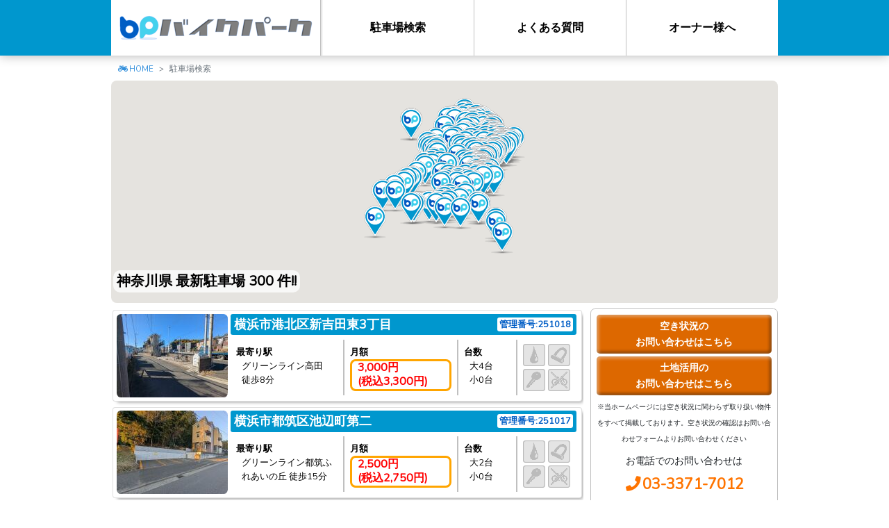

--- FILE ---
content_type: text/html; charset=UTF-8
request_url: https://81989.jp/parking/14?pref=14&page=1
body_size: 45011
content:
<!DOCTYPE html>
<html lang="ja">
<head>
		<!-- Google Tag Manager -->
	<script>(function(w,d,s,l,i){w[l]=w[l]||[];w[l].push({'gtm.start':
	new Date().getTime(),event:'gtm.js'});var f=d.getElementsByTagName(s)[0],
	j=d.createElement(s),dl=l!='dataLayer'?'&l='+l:'';j.async=true;j.src=
	'https://www.googletagmanager.com/gtm.js?id='+i+dl;f.parentNode.insertBefore(j,f);
	})(window,document,'script','dataLayer','GTM-MRTMWMZ');</script>
	<!-- End Google Tag Manager -->
	<!-- Google Analytics -->
	<script>
	(function(i,s,o,g,r,a,m){i['GoogleAnalyticsObject']=r;i[r]=i[r]||function(){
	(i[r].q=i[r].q||[]).push(arguments)},i[r].l=1*new Date();a=s.createElement(o),
	m=s.getElementsByTagName(o)[0];a.async=1;a.src=g;m.parentNode.insertBefore(a,m)
	})(window,document,'script','https://www.google-analytics.com/analytics.js','ga');
	ga('create', 'UA-25862583-1', 'auto');
	ga('send', 'pageview');
	</script>
	<!-- End Google Analytics -->
	<!-- Global site tag (gtag.js) - Google Ads: 814628521 -->
	<script async src="https://www.googletagmanager.com/gtag/js?id=AW-814628521"></script>
	<script>window.dataLayer = window.dataLayer || []; function gtag(){dataLayer.push(arguments);} gtag('js', new Date()); gtag('config', 'AW-814628521');</script>
	<!-- End Global site tag (gtag.js) -->
	<!-- Yahoo!プロモーション広告 -->
	<script async src="https://s.yimg.jp/images/listing/tool/cv/ytag.js"></script>
	<script>window.yjDataLayer = window.yjDataLayer || []; function ytag() { yjDataLayer.push(arguments); } ytag({"type":"ycl_cookie"}); </script>
	<!-- End Yahoo!プロモーション広告 -->
	<meta name="facebook-domain-verification" content="7h90kzyg0llgpyqm9eiiqd0l9vsv1q" />
		<meta charset="utf-8">
	<meta http-equiv="X-UA-Compatible" content="IE=edge">
	<meta name="viewport" content="width=device-width, initial-scale=1">
	<meta name="keywords" content="バイクパーク,81989,バイク,駐車場,置き場,月極,神奈川県">
	<meta name="twitter:card" content="summary_large_image">
<meta name="twitter:site" content="@81989bp">
<meta name="twitter:creator" content="@81989bp">
<meta name="twitter:title" content="株式会社バイクパーク">
<meta name="twitter:description" content="月極バイク駐車場、バイクパーク！">
<meta name="twitter:image" content="https://81989.jp/img/logo.jpg">
		<meta name="description" content="神奈川県には駐車場が659件登録されています！">

	<!-- CSRF Token -->
	<meta name="csrf-token" content="sKSyr85rFML8gPHFHH2tgFuhiW5drLOGDg0giST7">

	<title>神奈川県の駐車場一覧 | 株式会社バイクパーク</title>

	<!-- Icon -->
	<link rel="icon" href="https://81989.jp/favicon.ico">

	<!-- Fonts -->
	<link rel="dns-prefetch" href="https://fonts.gstatic.com">
	<link rel="stylesheet" href="https://fonts.googleapis.com/css?family=Raleway:300,400,600" type="text/css">
	<link rel="stylesheet" href="https://use.fontawesome.com/releases/v5.2.0/css/all.css" integrity="sha384-hWVjflwFxL6sNzntih27bfxkr27PmbbK/iSvJ+a4+0owXq79v+lsFkW54bOGbiDQ" crossorigin="anonymous">

	<!-- Styles -->
	<link rel="stylesheet" href="https://code.jquery.com/ui/1.12.1/themes/base/jquery-ui.css">
	<link rel="stylesheet" href="https://81989.jp/css/app.css">
	<link rel="stylesheet" href="https://81989.jp/css/common.css">
		<link rel="stylesheet" href="https://81989.jp/css/parking/index.css">
	<style>
					#tags input[name="tag[1]"] + .icon-check::before { color: #79c1ff; }
			.icon.on.tag-1 { box-shadow: 0 0 1px 1px #79c1ff inset; }
					#tags input[name="tag[2]"] + .icon-check::before { color: #77cc90; }
			.icon.on.tag-2 { box-shadow: 0 0 1px 1px #77cc90 inset; }
					#tags input[name="tag[3]"] + .icon-check::before { color: #d2a23f; }
			.icon.on.tag-3 { box-shadow: 0 0 1px 1px #d2a23f inset; }
					#tags input[name="tag[4]"] + .icon-check::before { color: #e36666; }
			.icon.on.tag-4 { box-shadow: 0 0 1px 1px #e36666 inset; }
			</style>

	<!-- Scripts -->
	<script src="https://code.jquery.com/jquery-3.3.1.min.js" integrity="sha256-FgpCb/KJQlLNfOu91ta32o/NMZxltwRo8QtmkMRdAu8=" crossorigin="anonymous"></script>
	<script src="https://code.jquery.com/ui/1.12.1/jquery-ui.min.js" integrity="sha256-VazP97ZCwtekAsvgPBSUwPFKdrwD3unUfSGVYrahUqU=" crossorigin="anonymous"></script>
	<script src="https://81989.jp/js/app.js" defer></script>
	<script src="https://81989.jp/js/global-objects.extension.min.js"></script>
	<script src="https://81989.jp/js/common.js"></script>
		<script type="text/javascript" src="https://81989.jp/js/jquery.sticky.js"></script>
	<script type="text/javascript" src="https://cdnjs.cloudflare.com/ajax/libs/jquery.lazyload/1.9.1/jquery.lazyload.min.js"></script>
	<script src="https://maps.googleapis.com/maps/api/js?key=AIzaSyAIIm827UGz3r-S0i4SQQIhe0fpq2FSy9o&callback=initMap&libraries=&v=weekly" defer></script>
	<script>
		var map;

		function initMap() {
			map = new google.maps.Map(document.getElementById("map-parking"), {
				center: { lat: -34.397, lng: 150.644 },
				zoom: 8,
			});
			google.maps.event.addListener(map, 'click', function(){
				if (typeof(infoWindow) !== "undefined") {
					infoWindow.close();
				}
			});

			map.fitBounds(new google.maps.LatLngBounds(
				new google.maps.LatLng(35.234421, 139.200725) ,
				new google.maps.LatLng(35.630842, 139.749144)
			));

			var markers = JSON.parse('{"251018":["\u6a2a\u6d5c\u5e02\u6e2f\u5317\u533a\u65b0\u5409\u7530\u67713\u4e01\u76ee","3,300",[],35.54499700000000217414708458818495273590087890625,139.616385000000008176357368938624858856201171875,"img_6964b7f81f168"],"251017":["\u6a2a\u6d5c\u5e02\u90fd\u7b51\u533a\u6c60\u8fba\u753a\u7b2c\u4e8c","2,750",[],35.53066700000000111003828351385891437530517578125,139.57190700000001015723682940006256103515625,"img_6964bafa8a47b"],"251007":["\u6a2a\u6d5c\u5e02\u9db4\u898b\u533a\u4f43\u91ce\u753a\u7b2c\u516d","5,500",[],35.5144080000000030850060284137725830078125,139.6747619999999869833118282258510589599609375,"img_695e3304574f9"],"251001":["\u6a2a\u6d5c\u5e02\u78ef\u5b50\u533a\u4e38\u5c712\u4e01\u76ee","3,300",[],35.42224399999999917554305284284055233001708984375,139.6233829999999898063833825290203094482421875,"img_695f7128404d3"],"250998":["\u6a2a\u6d5c\u5e02\u6e2f\u5317\u533a\u7be0\u539f\u753a\u7b2c\u4e8c","3,850",[],35.50264299999999906276570982299745082855224609375,139.62087700000000722866388969123363494873046875,"img_694e170e1fbc5"],"250994":["\u5ea7\u9593\u5e02\u3072\u3070\u308a\u304c\u4e181\u4e01\u76ee","2,200",[],35.491591999999997142367647029459476470947265625,139.435024999999995998223312199115753173828125,"img_696b449b1b28c"],"250983":["\u5ea7\u9593\u5e02\u76f8\u6a21\u304c\u4e18\uff16\u4e01\u76ee","2,750",[],35.5060069999999967649273457936942577362060546875,139.4261089999999967403709888458251953125,"img_695b7d2d88361"],"250982":["\u4f0a\u52e2\u539f\u5e02\u6771\u6210\u702c","2,200",[],35.41197700000000025966073735617101192474365234375,139.345281999999997424311004579067230224609375,"img_69491cacdd7fc"],"250964":["\u6a2a\u6d5c\u5e02\u5357\u533a\u5927\u5ca12\u4e01\u76ee\u7b2c\u4e8c","3,300",[],35.418847999999997000486473552882671356201171875,139.601839000000012447344488464295864105224609375,"img_69412884ae2cb"],"250963":["\u76f8\u6a21\u539f\u5e02\u5357\u533a\u65b0\u78ef\u91ce2\u4e01\u76ee","1,650",[],35.5134589999999974452293827198445796966552734375,139.40712999999999510691850446164608001708984375,"img_694a52c9577f7"],"250924":["\u4f0a\u52e2\u539f\u5e02\u9ad8\u68ee2\u4e01\u76ee","1,650",[],35.410066000000000485670170746743679046630859375,139.325392999999991161530488170683383941650390625,"img_6969fd73221f8"],"250918":["\u6a2a\u6d5c\u5e02\u702c\u8c37\u533a\u5bae\u6ca22\u4e01\u76ee\u7b2c\u4e8c","2,200",[],35.45648899999999770216163597069680690765380859375,139.4914390000000139480107463896274566650390625,"img_6961ff19161f2"],"250908":["\u6a2a\u6d5c\u5e02\u795e\u5948\u5ddd\u533a\u5927\u53e3\u4ef2\u753a\u7b2c\u4e8c","3,300",[],35.49452600000000046520653995685279369354248046875,139.6407159999999976207618601620197296142578125,"img_692d62ea2dea6"],"250902":["\u6a2a\u6d5c\u5e02\u6e2f\u5357\u533a\u4e0a\u6c38\u8c371\u4e01\u76ee","3,850","2",35.40160800000000307363734464161098003387451171875,139.5765509999999949286575429141521453857421875,"img_6936ac18d35c2"],"250897":["\u6a2a\u6d5c\u5e02\u9db4\u898b\u533a\u4f43\u91ce\u753a\u7b2c\u4e94","5,500","1",35.51411999999999835608832654543220996856689453125,139.675619000000011737938621081411838531494140625,"img_6960be716ba28"],"250895":["\u6a2a\u6d5c\u5e02\u6e2f\u5317\u533a\u7be0\u539f\u897f\u753a\u7b2c\u4e8c","2,750",[],35.49680699999999688998286728747189044952392578125,139.62277399999999261126504279673099517822265625,"img_692d60dcdbcf1"],"250892":["\u5ddd\u5d0e\u5e02\u5e78\u533a\u5317\u52a0\u702c1\u4e01\u76ee\u7b2c\u56db","4,400","2",35.5493689999999986639522830955684185028076171875,139.667896000000013145836419425904750823974609375,"img_6926cf0aabfb8"],"250889":["\u6a2a\u6d5c\u5e02\u4fdd\u571f\u30f6\u8c37\u533a\u938c\u8c37\u753a","3,300","1",35.46372099999999960573404678143560886383056640625,139.60336200000000417276169173419475555419921875,"img_69427455e4333"],"250887":["\u6a2a\u6d5c\u5e02\u897f\u533a\u4e45\u4fdd\u753a\u7b2c\u4e09","6,050","1",35.45105199999999712190401623956859111785888671875,139.60827599999998938073986209928989410400390625,"img_692d625b09f60"],"250881":["\u6a2a\u6d5c\u5e02\u5357\u533a\u6d66\u821f\u753a5\u4e01\u76ee","6,600","2,4",35.43410399999999782494342071004211902618408203125,139.62272200000001021180651150643825531005859375,"img_692d64ca57b6d"],"250843":["\u6a2a\u6d5c\u5e02\u9db4\u898b\u533a\u4e0b\u672b\u54094\u4e01\u76ee","3,300",[],35.52311499999999711008058511652052402496337890625,139.670531000000011090378393419086933135986328125,"img_6926c90836144"],"250825":["\u6a2a\u6d5c\u5e02\u5357\u533a\u4e95\u571f\u30f6\u8c37\u4e0a\u753a\u7b2c\u4e8c","3,850","2",35.43096100000000348018147633410990238189697265625,139.59816000000000713043846189975738525390625,"img_6916f990a4947"],"250790":["\u6a2a\u9808\u8cc0\u5e02\u65e5\u306e\u51fa\u753a2\u4e01\u76ee","3,850",[],35.27933999999999770125214126892387866973876953125,139.67725999999998975908965803682804107666015625,"img_690dbe0195a68"],"250787":["\u6a2a\u6d5c\u5e02\u897f\u533a\u5357\u6d45\u9593\u753a\u7b2c\u4e8c","6,050","1,3",35.4579820000000012214513844810426235198974609375,139.608870999999993500750861130654811859130859375,"img_6905c7c343132"],"250763":["\u5ddd\u5d0e\u5e02\u4e2d\u539f\u533a\u5c0f\u6749\u753a1\u4e01\u76ee\u7b2c\u4e09","6,600","1",35.57997199999999793362803757190704345703125,139.65932900000001382068148814141750335693359375,"img_6905c6ee568d0"],"250759":["\u5ddd\u5d0e\u5e02\u5ddd\u5d0e\u533a\u6c60\u4e0a\u65b0\u753a2\u4e01\u76ee","3,850",[],35.5253780000000034533513826318085193634033203125,139.7290560000000141371856443583965301513671875,"img_68fb53a39ed2d"],"250731":["\u6a2a\u6d5c\u5e02\u6238\u585a\u533a\u77e2\u90e8\u753a\u7b2c\u4e09","2,750",[],35.4116020000000020218067220412194728851318359375,139.529120000000006029949872754514217376708984375,"img_6909bf706455a"],"250723":["\u6a2a\u6d5c\u5e02\u4fdd\u571f\u30f6\u8c37\u533a\u521d\u97f3\u30f6\u4e18","2,200",[],35.45165399999999777946868562139570713043212890625,139.580600000000004001776687800884246826171875,"img_68d66a01d2b9e"],"250680":["\u6a2a\u6d5c\u5e02\u5357\u533a\u5171\u9032\u753a2\u4e01\u76ee","6,600","1",35.43048900000000145382728078402578830718994140625,139.61187400000000025102053768932819366455078125,"img_68cfcede03387"],"250671":["\u6a2a\u6d5c\u5e02\u6e2f\u5317\u533a\u7db1\u5cf6\u897f1\u4e01\u76ee","4,950","2,4",35.53762400000000098998498287983238697052001953125,139.634914000000009082214091904461383819580078125,"img_68eb8b8750bea"],"250665":["\u5ddd\u5d0e\u5e02\u9ad8\u6d25\u533a\u4e8c\u5b503\u4e01\u76ee","4,950",[],35.60530200000000178306436282582581043243408203125,139.621907999999990579453879036009311676025390625,"img_68de5966ddecf"],"250662":["\u5ddd\u5d0e\u5e02\u591a\u6469\u533a\u4e09\u75304\u4e01\u76ee","2,200",[],35.6078729999999978872438077814877033233642578125,139.544387000000000398358679376542568206787109375,"img_68c2adb361980"],"250651":["\u5ddd\u5d0e\u5e02\u9ebb\u751f\u533a\u767d\u9ce51\u4e01\u76ee","2,200",[],35.6026269999999982474037096835672855377197265625,139.48822599999999738429323770105838775634765625,"img_69144e8c62cb9"],"250646":["\u76f8\u6a21\u539f\u5e02\u7dd1\u533a\u6a4b\u672c6\u4e01\u76ee\u7b2c\u4e8c","4,400","1",35.5993739999999974088495946489274501800537109375,139.342534999999998035491444170475006103515625,"img_68c931c4c58b3"],"250631":["\u5ddd\u5d0e\u5e02\u5bae\u524d\u533a\u91ce\u5ddd\u672c\u753a3\u4e01\u76ee","2,200",[],35.579351000000002613887772895395755767822265625,139.619477999999986650436767376959323883056640625,"img_68d3bdd481812"],"250629":["\u6a2a\u6d5c\u5e02\u795e\u5948\u5ddd\u533a\u677e\u672c\u753a6\u4e01\u76ee","4,950","2",35.476506999999998015482560731470584869384765625,139.61684500000001207808963954448699951171875,"img_68c69ed79169c"],"250626":["\u6a2a\u6d5c\u5e02\u7dd1\u533a\u4e2d\u5c716\u4e01\u76ee","1,650","1",35.50612000000000278987499768845736980438232421875,139.544398000000001047737896442413330078125,"img_68c13be8bbcbd"],"250615":["\u5927\u548c\u5e02\u4e2d\u592e\u6797\u95935\u4e01\u76ee","4,950",[],35.50971899999999692454366595484316349029541015625,139.44261000000000194631866179406642913818359375,"img_68c9344492d2f"],"250608":["\u5ddd\u5d0e\u5e02\u5ddd\u5d0e\u533a\u6c60\u75301\u4e01\u76ee\u7b2c\u56db","3,850",[],35.522391999999996414771885611116886138916015625,139.69125800000000481304596178233623504638671875,"img_68de5c497f9ac"],"250606":["\u85e4\u6ca2\u5e02\u8fbb\u58023\u4e01\u76ee\u7b2c\u4e09","4,400","1,2",35.3321779999999989740899764001369476318359375,139.44729300000000193904270417988300323486328125,"img_68de4a291a89b"],"250598":["\u5ddd\u5d0e\u5e02\u4e2d\u539f\u533a\u4e95\u7530\u4e2d\u30ce\u753a\u7b2c\u4e8c","4,400",[],35.56381999999999976580511429347097873687744140625,139.64447799999999233477865345776081085205078125,"img_68b56adf2a56a"],"250597":["\u5ddd\u5d0e\u5e02\u4e2d\u539f\u533a\u4e95\u7530\u4e2d\u30ce\u753a","4,400","1,2",35.56507599999999769124769954942166805267333984375,139.6432790000000068175722844898700714111328125,"img_68b567bab646b"],"250595":["\u85e4\u6ca2\u5e02\u672c\u85e4\u6ca21\u4e01\u76ee","3,300",[],35.3519509999999996807673596777021884918212890625,139.471992000000000189174897968769073486328125,"img_68b56939f3d44"],"250591":["\u6a2a\u6d5c\u5e02\u9db4\u898b\u533a\u5cb8\u8c373\u4e01\u76ee","4,400",[],35.50151000000000323097992804832756519317626953125,139.664884000000000696672941558063030242919921875,"img_68b804f87eb21"],"250588":["\u6a2a\u6d5c\u5e02\u4fdd\u571f\u30f6\u8c37\u533a\u6cd5\u6cc92\u4e01\u76ee","1,650",[],35.4489999999999980673237587325274944305419921875,139.57103299999999990177457220852375030517578125,"img_68b1786525bc5"],"250587":["\u5ddd\u5d0e\u5e02\u5bae\u524d\u533a\u6709\u99ac5\u4e01\u76ee","4,400","2",35.57368900000000166983227245509624481201171875,139.58161599999999680221662856638431549072265625,"img_68b173fea327d"],"250578":["\u6a2a\u6d5c\u5e02\u795e\u5948\u5ddd\u533a\u795e\u5927\u5bfa\uff11\u4e01\u76ee","4,400","1",35.48179900000000230875230045057833194732666015625,139.612694000000004734829417429864406585693359375,"img_68a0570b14585"],"250576":["\u6a2a\u6d5c\u5e02\u4e2d\u533a\u7af9\u4e4b\u4e38","5,500","1",35.4274649999999979854692355729639530181884765625,139.6449069999999892388586886227130889892578125,"img_68bff568ee966"],"250571":["\u6a2a\u6d5c\u5e02\u6804\u533a\u516c\u7530\u753a","2,200",[],35.36079600000000056070348364301025867462158203125,139.555337000000008629285730421543121337890625,"img_68a6e2e447812"],"250565":["\u6a2a\u6d5c\u5e02\u78ef\u5b50\u533a\u4e0b\u753a","2,750","2",35.41831799999999930150806903839111328125,139.627960000000001627995516173541545867919921875,"img_68dd081cdac07"],"250562":["\u6a2a\u6d5c\u5e02\u6e2f\u5317\u533a\u5c0f\u673a\u753a\u7b2c\u4e09","2,750",[],35.51078199999999895908331382088363170623779296875,139.5852810000000090440153144299983978271484375,"img_68bbf76f97fff"],"250559":["\u6a2a\u6d5c\u5e02\u9752\u8449\u533a\u65b0\u77f3\u5ddd1\u4e01\u76ee\u7b2c\u4e8c","5,500",[],35.569389000000001033185981214046478271484375,139.555309999999991532604326494038105010986328125,"img_688c9bc26ab24"],"250531":["\u6a2a\u6d5c\u5e02\u6e2f\u5317\u533a\u7be0\u539f\u753a","3,300","2",35.49716500000000252157406066544353961944580078125,139.62241599999998697967384941875934600830078125,"img_68f8b8fd855ba"],"250529":["\u5ddd\u5d0e\u5e02\u9ebb\u751f\u533a\u4e07\u798f\u5bfa1\u4e01\u76ee","4,400",[],35.604882000000003472450771369040012359619140625,139.50497899999999162901076488196849822998046875,"img_68e397b24fe1d"],"250526":["\u6a2a\u6d5c\u5e02\u4e2d\u533a\u9ec4\u91d1\u753a1\u4e01\u76ee","5,500","1,2",35.44137099999999662713889847509562969207763671875,139.625638000000009242285159416496753692626953125,"img_68b56cdacf4c5"],"250525":["\u5ddd\u5d0e\u5e02\u5ddd\u5d0e\u533a\u6c60\u75301\u4e01\u76ee\u7b2c\u4e09","4,400","1,2",35.52210000000000178488335222937166690826416015625,139.691140999999987570845405571162700653076171875,"img_68b56dc7863a7"],"250496":["\u6a2a\u6d5c\u5e02\u795e\u5948\u5ddd\u533a\u53f0\u753a\u7b2c\u4e09","9,900","1,2",35.470246000000003050445229746401309967041015625,139.625581000000011044903658330440521240234375,"img_68777d0eddeb7"],"250474":["\u6a2a\u6d5c\u5e02\u91d1\u6ca2\u533a\u5927\u90531\u4e01\u76ee","2,750",[],35.33198999999999756482793600298464298248291015625,139.606462999999990870492183603346347808837890625,"img_6877809e1f21e"],"250473":["\u6a2a\u6d5c\u5e02\u78ef\u5b50\u533a\u539f\u753a","4,400","2",35.4149570000000011305019143037497997283935546875,139.627822000000008983988664112985134124755859375,"img_68b56a21f3afb"],"250456":["\u5ddd\u5d0e\u5e02\u5ddd\u5d0e\u533a\u5927\u5e2b\u99c5\u524d1\u4e01\u76ee\u7b2c\u516d","3,850",[],35.53409599999999812780515640042722225189208984375,139.727680999999989808202371932566165924072265625,"img_68f9ed37627c0"],"250442":["\u6a2a\u6d5c\u5e02\u91d1\u6ca2\u533a\u516d\u6d663\u4e01\u76ee","3,850","1,2",35.328045000000003028617356903851032257080078125,139.6140110000000049694790504872798919677734375,"img_6862690defec1"],"250433":["\u5ddd\u5d0e\u5e02\u5ddd\u5d0e\u533a\u65b0\u5ddd\u901a\u7b2c\u4e8c","3,850","1,2,4",35.52629400000000003956301952712237834930419921875,139.703924999999998135535861365497112274169921875,"img_6878bc1e212d7"],"250431":["\u30b7\u30e3\u30c8\u30ec\u30fc\u6238\u585a\u3000\u30d0\u30a4\u30af\u30b9\u30da\u30fc\u30b9","1,650",[],35.4212040000000030204319045878946781158447265625,139.556907999999992853190633468329906463623046875,"img_6863a8be2ada7"],"250382":["\u6a2a\u6d5c\u5e02\u6e2f\u5317\u533a\u5927\u66fd\u6839\u53f0","4,400",[],35.52680600000000055160853662528097629547119140625,139.63114300000000866930349729955196380615234375,"img_684fe3f6e45a7"],"250381":["\u6a2a\u6d5c\u5e02\u9db4\u898b\u533a\u4f43\u91ce\u753a\u7b2c\u56db","4,400",[],35.515095999999999776264303363859653472900390625,139.673059999999992442099028266966342926025390625,"img_6862673a136d2"],"250360":["\u6a2a\u6d5c\u5e02\u6cc9\u533a\u548c\u6cc9\u4e2d\u592e\u53174\u4e01\u76ee","2,200",[],35.41972100000000267527866526506841182708740234375,139.490375999999997702616383321583271026611328125,"img_68440941bb3bf"],"250357":["\u85e4\u6ca2\u5e02\u5927\u92f8","2,750","2",35.357900000000000773070496506989002227783203125,139.493028000000009569703252054750919342041015625,"img_68a05dee6d947"],"250351":["\u6a2a\u6d5c\u5e02\u5357\u533a\u4e2d\u5cf6\u753a2\u4e01\u76ee","5,500",[],35.42786000000000257159626926295459270477294921875,139.605279999999993378878571093082427978515625,"img_684ab8896af23"],"250342":["\u6a2a\u6d5c\u5e02\u6e2f\u5357\u533a\u4e38\u5c71\u53f01\u4e01\u76ee","3,300",[],35.40219400000000149475454236380755901336669921875,139.573298999999991565346135757863521575927734375,"img_68d50f5fec0f8"],"250327":["\u85e4\u6ca2\u5e02\u9d60\u6cbc\u685c\u304c\u5ca14\u4e01\u76ee","2,750",[],35.331581999999997378836269490420818328857421875,139.476847999999989724528859369456768035888671875,"img_683c250ad48bb"],"250322":["\u6a2a\u6d5c\u5e02\u9db4\u898b\u533a\u6771\u5bfa\u5c3e\u6771\u53f0","5,500","1",35.5049250000000000682121026329696178436279296875,139.662498999999996840415406040847301483154296875,"img_684fe0f944fff"],"250319":["\u6a2a\u6d5c\u5e02\u6e2f\u5317\u533a\u7be0\u539f\u53172\u4e01\u76ee","4,950",[],35.50975100000000139743860927410423755645751953125,139.625053000000008296410669572651386260986328125,"img_681347db4cb93"],"250309":["\u6a2a\u6d5c\u5e02\u795e\u5948\u5ddd\u533a\u6d66\u5cf6\u753a\u7b2c\u4e8c","5,500","1",35.48220400000000296358848572708666324615478515625,139.64407199999999420469976030290126800537109375,"img_682324d00237e"],"250297":["\u7dbe\u702c\u5e02\u5bfa\u5c3e\u4e2d1\u4e01\u76ee","1,650","2",35.457075000000003228706191293895244598388671875,139.42522600000000920772436074912548065185546875,"img_68109df014359"],"250285":["\u6a2a\u6d5c\u5e02\u897f\u533a\u6d45\u9593\u753a2\u4e01\u76ee","6,600","1,3",35.462479999999999336068867705762386322021484375,139.610398000000003548848326317965984344482421875,"img_6831a0924c665"],"250277":["\u6a2a\u6d5c\u5e02\u91d1\u6ca2\u533a\u5927\u90532\u4e01\u76ee","3,300",[],35.32731600000000327099769492633640766143798828125,139.61009500000000116415321826934814453125,"img_680617ee32efa"],"250266":["\u6a2a\u6d5c\u5e02\u6e2f\u5317\u533a\u4ef2\u624b\u539f2\u4e01\u76ee\u7b2c\u4e09","4,400",[],35.495553999999998495695763267576694488525390625,139.630955000000000154614099301397800445556640625,"img_681349b905a06"],"250262":["\u5ddd\u5d0e\u5e02\u5e78\u533a\u5c0f\u5411\u897f\u753a2\u4e01\u76ee","4,950","1",35.546706000000000358340912498533725738525390625,139.690845999999993409801390953361988067626953125,"img_680b57cf7467b"],"250258":["\u5ddd\u5d0e\u5e02\u5e78\u533a\u5317\u52a0\u702c1\u4e01\u76ee\u7b2c\u4e09","3,850",[],35.5523290000000002919477992691099643707275390625,139.66393299999998589555616490542888641357421875,"img_67ff80d2b5c08"],"250254":["\u85e4\u6ca2\u5e02\u8fbb\u58023\u4e01\u76ee\u7b2c\u4e8c","2,750","2",35.32938200000000250611265073530375957489013671875,139.442150999999995519829099066555500030517578125,"img_684e96e599cc7"],"250252":["\u6a2a\u6d5c\u5e02\u5357\u533a\u771f\u91d1\u753a2\u4e01\u76ee\u7b2c\u4e09","7,150","1,4",35.43783599999999722740540164522826671600341796875,139.62866999999999961801222525537014007568359375,"img_6815f4f753252"],"250248":["\u5ddd\u5d0e\u5e02\u9ebb\u751f\u533a\u5ca1\u4e0a5\u4e01\u76ee","2,200",[],35.57634900000000044428816181607544422149658203125,139.47453500000000303771230392158031463623046875,"img_67fce018ca67a"],"250246":["\u76f8\u6a21\u539f\u5e02\u5357\u533a\u4e0a\u9db4\u9593\u672c\u753a1\u4e01\u76ee","3,300","1,2",35.53617799999999959936758386902511119842529296875,139.4404769999999871288309805095195770263671875,"img_67fa42c50d7c6"],"250245":["\u6a2a\u6d5c\u5e02\u9db4\u898b\u533a\u751f\u9ea65\u4e01\u76ee\u7b2c\u4e8c","6,050",[],35.4990030000000018617356545291841030120849609375,139.671931999999998197381501086056232452392578125,"img_67ff83bd20828"],"250242":["\u76f8\u6a21\u539f\u5e02\u7dd1\u533a\u6a4b\u672c\uff16\u4e01\u76ee","3,850",[],35.5975940000000008467395673505961894989013671875,139.34138699999999744250089861452579498291015625,"img_67f64d54f0c9a"],"250241":["\u6a2a\u6d5c\u5e02\u5357\u533a\u5171\u9032\u753a3\u4e01\u76ee","6,600","2",35.42950900000000302725311485119163990020751953125,139.610445999999996047336026094853878021240234375,"img_67ecfed7e63ef"],"250218":["\u5ddd\u5d0e\u5e02\u591a\u6469\u533a\u58303\u4e01\u76ee","3,850","1",35.61200800000000299405655823647975921630859375,139.59985399999999344800016842782497406005859375,"img_67fcdec76caf1"],"250217":["\u6a2a\u6d5c\u5e02\u65ed\u533a\u5ddd\u5cf6\u753a","2,200",[],35.4701629999999994424797478131949901580810546875,139.552157999999991488948580808937549591064453125,"img_67f10b0935afb"],"250198":["\u6a2a\u6d5c\u5e02\u897f\u533a\u6d45\u9593\u753a4\u4e01\u76ee\u7b2c\u4e8c","4,400","1,2",35.4593220000000002301021595485508441925048828125,139.6073039999999991778167895972728729248046875,"img_68da4f703f0c5"],"250193":["\u6a2a\u6d5c\u5e02\u5357\u533a\u4e95\u571f\u30f6\u8c37\u4e0a\u753a","3,300","1",35.43110899999999929832483758218586444854736328125,139.60002600000001393709680996835231781005859375,"img_68188cc4cfacc"],"250191":["\u6a2a\u6d5c\u5e02\u65ed\u533a\u5e02\u6ca2\u753a","1,650",[],35.46270200000000016871126717887818813323974609375,139.559183999999987690898706205189228057861328125,"img_6826fbdf6faf4"],"250179":["\u5927\u548c\u5e02\u5357\u6797\u95934\u4e01\u76ee","3,850",[],35.49392300000000233239916269667446613311767578125,139.444763999999992165612638927996158599853515625,"img_67ea5a02d6440"],"250178":["\u6a2a\u6d5c\u5e02\u9db4\u898b\u533a\u4e0a\u672b\u54095\u4e01\u76ee","3,850","1",35.53351099999999718193066655658185482025146484375,139.664402999999992971424944698810577392578125,"img_67f110477e27e"],"250177":["\u6a2a\u6d5c\u5e02\u9752\u8449\u533a\u3059\u307f\u3088\u3057\u53f0","2,200",[],35.550477000000000771251507103443145751953125,139.491594999999989568095770664513111114501953125,"img_67e3bf6681e28"],"250176":["\u6a2a\u6d5c\u5e02\u78ef\u5b50\u533a\u6edd\u982d2\u4e01\u76ee\u7b2c\u4e8c","2,750","2",35.42108799999999746432877145707607269287109375,139.61898500000000922227627597749233245849609375,"img_67d9466d9e3f0"],"250175":["\u6a2a\u6d5c\u5e02\u78ef\u5b50\u533a\u6edd\u982d2\u4e01\u76ee","3,300","2",35.42119199999999779038262204267084598541259765625,139.6188290000000051804818212985992431640625,"img_67d94304f3b11"],"250152":["\u6a2a\u6d5c\u5e02\u7dd1\u533a\u4e09\u4fdd\u753a","2,750",[],35.51928699999999849978848942555487155914306640625,139.52789799999999331703293137252330780029296875,"img_67f4f59fda93e"],"250149":["\u6a2a\u6d5c\u5e02\u795e\u5948\u5ddd\u533a\u53cd\u753a1\u4e01\u76ee","6,050","2",35.47399300000000010868461686186492443084716796875,139.628452000000010002622730098664760589599609375,"img_67f255c68ba80"],"250148":["\u6a2a\u6d5c\u5e02\u5357\u533a\u6771\u8494\u7530\u753a","6,050","1",35.431026000000002795786713249981403350830078125,139.617129000000005589754437096416950225830078125,"img_68304b769d4db"],"250144":["\u4f0a\u52e2\u539f\u5e02\u5927\u4f4f\u53f02\u4e01\u76ee","1,650",[],35.3872199999999992314769770018756389617919921875,139.276035000000007357812137342989444732666015625,"img_67d2c116b4b53"],"250137":["\u6a2a\u6d5c\u5e02\u4e2d\u533a\u5927\u548c\u753a1\u4e01\u76ee","3,300",[],35.43036599999999936017047730274498462677001953125,139.64794000000000551153789274394512176513671875,"img_680b552366754"],"250134":["\u6a2a\u6d5c\u5e02\u4e2d\u533a\u9577\u8005\u753a9\u4e01\u76ee\u7b2c\u4e8c","6,600","1,3",35.44337500000000318323145620524883270263671875,139.628612000000003945388016290962696075439453125,"img_68db9f3cb78d2"],"250120":["\u6a2a\u6d5c\u5e02\u897f\u533a\u5ca1\u91ce2\u4e01\u76ee","6,600",[],35.45945199999999886131263338029384613037109375,139.61322100000001000807969830930233001708984375,"img_67d531262b62c"],"250119":["\u5ddd\u5d0e\u5e02\u5e78\u533a\u5e78\u753a3\u4e01\u76ee","4,400","1",35.53803500000000070713213062845170497894287109375,139.698232999999987669070833362638950347900390625,"img_67cebcf9a2527"],"250114":["\u5ddd\u5d0e\u5e02\u9ebb\u751f\u533a\u767e\u5408\u4e181\u4e01\u76ee\u7b2c\u4e8c","3,300",[],35.60926200000000108047970570623874664306640625,139.517995000000013305907486937940120697021484375,"img_67f1071e865e6"],"250113":["\u6a2a\u6d5c\u5e02\u9752\u8449\u533a\u834f\u7530\u897f2\u4e01\u76ee","4,400","1",35.554879999999997153281583450734615325927734375,139.554583000000008041752153076231479644775390625,"img_67d550b95c1b5"],"250097":["\u5ddd\u5d0e\u5e02\u5e78\u533a\u5317\u52a0\u702c1\u4e01\u76ee\u7b2c\u4e8c","4,950",[],35.55132400000000103545971796847879886627197265625,139.667766000000000303771230392158031463623046875,"img_681dd8975c07b"],"250095":["\u6a2a\u6d5c\u5e02\u6238\u585a\u533a\u6238\u585a\u753a\u7b2c\u4e09","3,850","1",35.397863999999998441126081161201000213623046875,139.524322000000012167220120318233966827392578125,"img_68020f8a33faf"],"250085":["\u5ddd\u5d0e\u5e02\u5ddd\u5d0e\u533a\u6bbf\u753a2\u4e01\u76ee","3,300","2",35.540470999999996593032847158610820770263671875,139.7491440000000011423253454267978668212890625,"img_67b83c866e51a"],"250084":["\u6a2a\u6d5c\u5e02\u5357\u533a\u516d\u30c3\u5ddd2\u4e01\u76ee","2,750",[],35.4240420000000000300133251585066318511962890625,139.57684299999999666397343389689922332763671875,"img_67cabfedbd002"],"250083":["\u5ddd\u5d0e\u5e02\u9ad8\u6d25\u533a\u6e9d\u53e34\u4e01\u76ee\u7b2c\u4e8c","4,950",[],35.60327699999999850888343644328415393829345703125,139.616727999999994835889083333313465118408203125,"img_67b06fed00941"],"250072":["\u938c\u5009\u5e02\u9577\u8c371\u4e01\u76ee","2,750",[],35.31315000000000026147972675971686840057373046875,139.53743800000000874206307344138622283935546875,"img_684ab3bab81d3"],"250058":["\u5ddd\u5d0e\u5e02\u5e78\u533a\u4e0b\u5e73\u9593\u7b2c\u4e94","3,850","2",35.551929000000001224179868586361408233642578125,139.68079299999999420833773910999298095703125,"img_67b4531cd7b45"],"250049":["\u6a2a\u6d5c\u5e02\u795e\u5948\u5ddd\u533a\u4e09\u679a\u753a","2,200",[],35.49388499999999879719325690530240535736083984375,139.60029800000000932413968257606029510498046875,"img_67a0953632e66"],"250034":["\u6a2a\u6d5c\u5e02\u702c\u8c37\u533a\u5357\u702c\u8c371\u4e01\u76ee","1,100","2",35.4557530000000014069883036427199840545654296875,139.48594800000000759609974920749664306640625,"img_67c5718dae8eb"],"250026":["\u5ddd\u5d0e\u5e02\u5e78\u533a\u4e0b\u5e73\u9593\u7b2c\u56db","4,950","1",35.55429600000000078807715908624231815338134765625,139.679112000000003490640665404498577117919921875,"img_67a5ed5012e79"],"250023":["\u85e4\u6ca2\u5e02\u5357\u85e4\u6ca2","3,300","4",35.33784800000000103636921267025172710418701171875,139.49186800000001085209078155457973480224609375,"img_67c57ba706bbc"],"250014":["\u5ddd\u5d0e\u5e02\u5ddd\u5d0e\u533a\u7802\u5b502\u4e01\u76ee","4,400",[],35.52951699999999846113496460020542144775390625,139.70067099999999982173903845250606536865234375,"img_67a5ef96067e8"],"250004":["\u76f8\u6a21\u539f\u5e02\u5357\u533a\u76f8\u6a21\u53f02\u4e01\u76ee\u7b2c\u4e8c","3,300",[],35.5131020000000034997356124222278594970703125,139.417790999999994028257788158953189849853515625,"img_6863aa5d383e0"],"240994":["\u6a2a\u6d5c\u5e02\u9752\u8449\u533a\u7530\u5948\u753a","6,600","1",35.53595299999999923556970315985381603240966796875,139.50497400000000425279722549021244049072265625,"img_67a5e9d15c1d7"],"240977":["\u5ddd\u5d0e\u5e02\u4e2d\u539f\u533a\u4e0a\u4e38\u5b50\u5c71\u738b\u753a1\u4e01\u76ee\u7b2c\u4e94","5,500",[],35.577933000000001584339770488440990447998046875,139.665086000000002286469680257141590118408203125,"img_67ea607d7631d"],"240971":["\u5ddd\u5d0e\u5e02\u9ebb\u751f\u533a\u4e07\u798f\u5bfa\uff12\u4e01\u76ee","6,600","1",35.6068539999999984502210281789302825927734375,139.512574000000000751242623664438724517822265625,"img_677ba8caa36fb"],"240961":["\u5ddd\u5d0e\u5e02\u5ddd\u5d0e\u533a\u8c9d\u585a1\u4e01\u76ee\u7b2c\u56db","4,400",[],35.52577500000000298996383207850158214569091796875,139.70327900000000909130903892219066619873046875,"img_676bd49e4cebc"],"240959":["\u85e4\u6ca2\u5e02\u8fbb\u5802\u65b0\u753a2\u4e01\u76ee","3,300",[],35.3398260000000021818777895532548427581787109375,139.4574529999999867868609726428985595703125,"img_67790cc2ab67d"],"240951":["\u6a2a\u6d5c\u5e02\u5357\u533a\u767d\u5999\u753a3\u4e01\u76ee\u7b2c\u4e8c","6,600",[],35.43590300000000326008375850506126880645751953125,139.625418999999993729943525977432727813720703125,"img_677909ae78b65"],"240937":["\u5927\u548c\u5e02\u798f\u7530","5,500","1,3",35.42773700000000047793946578167378902435302734375,139.4621260000000120271579362452030181884765625,"img_675aba831e2b2"],"240935":["\u5ddd\u5d0e\u5e02\u9ad8\u6d25\u533a\u5b50\u6bcd\u53e3\u7b2c\u4e09","3,850",[],35.57599499999999892452251515351235866546630859375,139.628952999999995654434314928948879241943359375,"img_675ffa5348281"],"240915":["\u6a2a\u6d5c\u5e02\u6cc9\u533a\u4e2d\u7530\u53574\u4e01\u76ee","3,850",[],35.41167899999999946203388390131294727325439453125,139.507486999999997578925103880465030670166015625,"img_676bf843ab185"],"240914":["\u6a2a\u6d5c\u5e02\u6238\u585a\u533a\u6238\u585a\u753a\u7b2c\u4e8c","2,750",[],35.4028670000000005302354111336171627044677734375,139.526355999999992718585417605936527252197265625,"img_675eb8cd642ed"],"240913":["\u6a2a\u6d5c\u5e02\u702c\u8c37\u533a\u4e0b\u702c\u8c371\u4e01\u76ee","1,650",[],35.455139000000002624801709316670894622802734375,139.485813000000007377821020781993865966796875,"img_677f66b6808e5"],"240907":["\u5e73\u585a\u5e02\u9326\u753a","3,300","2",35.327641999999997324266587384045124053955078125,139.343423999999998841303749941289424896240234375,"img_6784afd90b64b"],"240906":["\u5e73\u585a\u5e02\u5b9d\u753a","4,950","1",35.328856999999999288775143213570117950439453125,139.35394700000000511863618157804012298583984375,"img_6784b6eded9bd"],"240886":["\u6a2a\u6d5c\u5e02\u4e2d\u533a\u672c\u7267\u5143\u753a","4,950",[],35.4175249999999977035258780233561992645263671875,139.668482000000011566953617148101329803466796875,"img_674c33eb8ed57"],"240879":["\u6a2a\u6d5c\u5e02\u6e2f\u5317\u533a\u83ca\u540d2\u4e01\u76ee","6,050","1,4",35.5005120000000005120455170981585979461669921875,139.634359999999986712282407097518444061279296875,"img_674c328d075db"],"240870":["\u5ddd\u5d0e\u5e02\u4e2d\u539f\u533a\u5c0f\u6749\u9663\u5c4b\u753a2\u4e01\u76ee","4,400",[],35.58686999999999756028046249412000179290771484375,139.656527000000011184965842403471469879150390625,"img_67595f3a4c707"],"240868":["\u6a2a\u6d5c\u5e02\u9752\u8449\u533a\u834f\u7530\u897f1\u4e01\u76ee","4,400","1",35.554383000000001402440830133855342864990234375,139.545110999999991463482729159295558929443359375,"img_675eb64b871c0"],"240866":["\u4f0a\u52e2\u539f\u5e02\u685c\u53f02\u4e01\u76ee","3,300","1",35.39707200000000142381395562551915645599365234375,139.31594799999999167994246818125247955322265625,"img_674ebe3a6c6c6"],"240864":["\u6a2a\u6d5c\u5e02\u795e\u5948\u5ddd\u533a\u4e09\u30c4\u6ca2\u4e2d\u753a\u7b2c\u4e8c","5,500",[],35.47601999999999833335095900110900402069091796875,139.610737999999997782651917077600955963134765625,"img_67f4f17db1556"],"240845":["\u5ddd\u5d0e\u5e02\u5e78\u533a\u6238\u624b2\u4e01\u76ee","4,950","1",35.54549800000000203681338462047278881072998046875,139.693000000000012050804798491299152374267578125,"img_673860b98d77e"],"240828":["\u5ddd\u5d0e\u5e02\u9ad8\u6d25\u533a\u4e8c\u5b501\u4e01\u76ee","5,500","1",35.606166000000001758962753228843212127685546875,139.617970000000013897079043090343475341796875,"img_674d91a76637a"],"240827":["\u6a2a\u6d5c\u5e02\u5357\u533a\u5357\u592a\u75304\u4e01\u76ee","3,300","4",35.4373360000000019454091670922935009002685546875,139.600129000000009682480595074594020843505859375,"img_674c34e36cba7"],"240824":["\u6a2a\u6d5c\u5e02\u897f\u533a\u5e73\u6cbc1\u4e01\u76ee\u7b2c\u4e94","7,700","1,2,3",35.459529000000003406967152841389179229736328125,139.620443999999992001903592608869075775146484375,"img_674c3721154cf"],"240819":["\u6a2a\u6d5c\u5e02\u5357\u533a\u901a\u753a2\u4e01\u76ee\u7b2c\u56db","6,050","1",35.427447999999998273779056034982204437255859375,139.605735000000009904397302307188510894775390625,"img_6746da6476dcb"],"240813":["\u6a2a\u6d5c\u5e02\u4e2d\u533a\u4f4f\u5409\u753a5\u4e01\u76ee","11,000","2",35.4477959999999967521944199688732624053955078125,139.63541900000001305670593865215778350830078125,"img_673088d8adbe2"],"240805":["\u5c0f\u7530\u539f\u5e02\u56fd\u5e9c\u6d25","1,650",[],35.2827879999999964866219670511782169342041015625,139.200725000000005593392415903508663177490234375,"img_67275be01a2ab"],"240799":["\u6a2a\u6d5c\u5e02\u5357\u533a\u9ad8\u6839\u753a3\u4e01\u76ee\u7b2c\u56db","6,600","2",35.43623000000000189402271644212305545806884765625,139.62475699999998823841451667249202728271484375,"img_673320884e8ce"],"240783":["\u5ddd\u5d0e\u5e02\u4e2d\u539f\u533a\u5bae\u51851\u4e01\u76ee\u7b2c\u4e8c","3,850","4",35.59358999999999895180735620670020580291748046875,139.644009000000011155862011946737766265869140625,"img_6724afb5d8fcc"],"240780":["\u6a2a\u6d5c\u5e02\u897f\u533a\u5e73\u6cbc1\u4e01\u76ee\u7b2c\u56db","7,700",[],35.4596939999999989368006936274468898773193359375,139.62038699999999380452209152281284332275390625,"img_6725efba81dde"],"240777":["\u6a2a\u6d5c\u5e02\u4e2d\u533a\u672b\u5409\u753a1\u4e01\u76ee\u7b2c\u4e8c","7,150","2",35.44299000000000177124093170277774333953857421875,139.6282429999999976644176058471202850341796875,"img_677b8f54df4d1"],"240770":["\u6a2a\u6d5c\u5e02\u90fd\u7b51\u533a\u5ddd\u548c\u753a","2,750",[],35.528401999999999816282070241868495941162109375,139.549496000000004869434633292257785797119140625,"img_671caea8e7dc4"],"240768":["\u5ddd\u5d0e\u5e02\u4e2d\u539f\u533a\u6728\u67083\u4e01\u76ee\u7b2c\u4e94","7,700","1",35.56298100000000061982063925825059413909912109375,139.65050400000001218359102495014667510986328125,"img_6717727cc7f9f"],"240764":["\u5927\u548c\u5e02\u897f\u9db4\u95931\u4e01\u76ee","3,300",[],35.49127800000000121372067951597273349761962890625,139.44738100000000713407644070684909820556640625,"img_67275b5819519"],"240763":["\u6a2a\u6d5c\u5e02\u795e\u5948\u5ddd\u533a\u5165\u6c5f1\u4e01\u76ee\u7b2c\u4e09","3,850",[],35.4858990000000034115146263502538204193115234375,139.649302000000005818947101943194866180419921875,"img_67257d0c13d51"],"240748":["\u6a2a\u6d5c\u5e02\u6e2f\u5317\u533a\u65b0\u7fbd\u753a","4,400",[],35.53009899999999987585397320799529552459716796875,139.61282499999998663042788393795490264892578125,"img_670e3921e95b2"],"240747":["\u6a2a\u6d5c\u5e02\u4e2d\u533a\u5f25\u751f\u753a1\u4e01\u76ee","8,250","1",35.44049300000000357613316737115383148193359375,139.630950000000012778400559909641742706298828125,"img_670e3c1858cdc"],"240745":["\u6a2a\u6d5c\u5e02\u5357\u533a\u5f18\u660e\u5bfa\u753a","4,950",[],35.4223750000000023874235921539366245269775390625,139.599207000000006928530638106167316436767578125,"img_66ffcc77b5d91"],"240741":["\u5ddd\u5d0e\u5e02\u9ad8\u6d25\u533a\u6e9d\u53e34\u4e01\u76ee","5,500","2",35.6038190000000014379111235029995441436767578125,139.61683199999998805651557631790637969970703125,"img_6707abbf69eac"],"240738":["\u539a\u6728\u5e02\u611b\u7532\u67713\u4e01\u76ee","2,200",[],35.4134480000000024801920517347753047943115234375,139.349053999999995312464307062327861785888671875,"img_679dfa98ac1b0"],"240737":["\u5ddd\u5d0e\u5e02\u5ddd\u5d0e\u533a\u6e21\u7530\u5411\u753a\u7b2c\u4e09","6,600","1",35.52228600000000113823261926881968975067138671875,139.70499799999998913335730321705341339111328125,"img_6710e0f876026"],"240719":["\u6a2a\u6d5c\u5e02\u9db4\u898b\u533a\u672c\u753a\u901a2\u4e01\u76ee","4,400","1",35.50194599999999667261363356374204158782958984375,139.683071000000012418240658007562160491943359375,"img_66fbbbd8e3f92"],"240703":["\u4f0a\u52e2\u539f\u5e02\u4f0a\u52e2\u539f2\u4e01\u76ee","3,300",[],35.39870700000000169893610291182994842529296875,139.30567400000001043736119754612445831298828125,"img_67275abc13648"],"240698":["\u5ddd\u5d0e\u5e02\u5bae\u524d\u533a\u99ac\u7d79\uff11\u4e01\u76ee\u7b2c\u4e8c","6,050",[],35.57985999999999648935045115649700164794921875,139.585156000000011999873095192015171051025390625,"img_66fbb9ce70684"],"240697":["\u6a2a\u6d5c\u5e02\u6238\u585a\u533a\u77e2\u90e8\u753a\u7b2c\u4e8c","2,750",[],35.4099360000000018544596969150006771087646484375,139.5298050000000102954800240695476531982421875,"img_670263ed18bf1"],"240690":["\u85e4\u6ca2\u5e02\u9d60\u6cbc\u6d77\u5cb81\u4e01\u76ee","3,300",[],35.3158770000000004074536263942718505859375,139.474928000000005567926564253866672515869140625,"img_66fbcac69e443"],"240672":["\u5ddd\u5d0e\u5e02\u5bae\u524d\u533a\u72ac\u85351\u4e01\u76ee\u7b2c\u4e8c","2,750",[],35.59128799999999870351530262269079685211181640625,139.560654999999997016857378184795379638671875,"img_66eab8c8c0af4"],"240668":["\u5ddd\u5d0e\u5e02\u5ddd\u5d0e\u533a\u5ddd\u4e2d\u5cf61\u4e01\u76ee\u7b2c\u4e09","5,500","4",35.53298099999999948295226204209029674530029296875,139.72681099999999787542037665843963623046875,"img_66dec76052feb"],"240654":["\u6a2a\u6d5c\u5e02\u6238\u585a\u533a\u5e73\u6238\u753a","3,300",[],35.4211719999999985475369612686336040496826171875,139.558524000000005571564543060958385467529296875,"img_6708f200198c7"],"240653":["\u6a2a\u6d5c\u5e02\u4fdd\u571f\u30f6\u8c37\u533a\u5cf0\u5ca1\u753a3\u4e01\u76ee","3,850","1",35.46562300000000078625816968269646167755126953125,139.59070800000000645013642497360706329345703125,"img_66d43e9aef4a5"],"240652":["\u6a2a\u9808\u8cc0\u5e02\u5b89\u6d66\u753a\u7b2c\u4e8c","2,750",[],35.27040699999999873170963837765157222747802734375,139.6766460000000051877577789127826690673828125,"img_66dae01025974"],"240646":["\u6a2a\u6d5c\u5e02\u6e2f\u5357\u533a\u6e2f\u53576\u4e01\u76ee","3,300",[],35.39551800000000270074451691471040248870849609375,139.59007800000000543150235898792743682861328125,"img_66d59de3aaaff"],"240645":["\u938c\u5009\u5e02\u5c0f\u888b\u8c372\u4e01\u76ee","2,750",[],35.345067000000000234649633057415485382080078125,139.535159999999990532160154543817043304443359375,"img_66fbc8d147911"],"240641":["\u6a2a\u6d5c\u5e02\u9db4\u898b\u533a\u99ac\u58344\u4e01\u76ee\u7b2c\u4e8c","5,500","1",35.50624499999999983401721692644059658050537109375,139.656975999999986015609465539455413818359375,"img_66d43aea9421f"],"240640":["\u6a2a\u6d5c\u5e02\u9db4\u898b\u533a\u99ac\u58344\u4e01\u76ee","3,850",[],35.5099230000000005702531780116260051727294921875,139.659099999999995134203345514833927154541015625,"img_66d841405a976"],"240639":["\u6a2a\u6d5c\u5e02\u9db4\u898b\u533a\u99ac\u58341\u4e01\u76ee","3,850",[],35.50740700000000060754246078431606292724609375,139.64546599999999898500391282141208648681640625,"img_675ab71237ec5"],"240629":["\u5ddd\u5d0e\u5e02\u5ddd\u5d0e\u533a\u5800\u4e4b\u5185\u753a\u7b2c\u4e94","7,700","1,3",35.53265999999999991132426657713949680328369140625,139.70490300000000161162461154162883758544921875,"img_6707a67b680b4"],"240614":["\u6a2a\u6d5c\u5e02\u5357\u533a\u4e2d\u6751\u753a5\u4e01\u76ee","6,600","1",35.42743800000000220506990444846451282501220703125,139.623092000000013968019629828631877899169921875,"img_66d43bad5def9"],"240599":["\u5ddd\u5d0e\u5e02\u9ad8\u6d25\u533a\u6e9d\u53e32\u4e01\u76ee\u7b2c\u4e8c","6,600","1",35.60217200000000303816705127246677875518798828125,139.61016399999999748615664429962635040283203125,"img_66d83fee60dd1"],"240597":["\u6a2a\u6d5c\u5e02\u795e\u5948\u5ddd\u533a\u677e\u672c\u753a1\u4e01\u76ee","7,150","3",35.47570900000000193585947272367775440216064453125,139.624353000000013480530469678342342376708984375,"img_66dc1734e2388"],"240590":["\u6a2a\u6d5c\u5e02\u9db4\u898b\u533a\u5bfa\u8c371\u4e01\u76ee","4,400",[],35.5098169999999981882865540683269500732421875,139.670668000000006259142537601292133331298828125,"img_66d6f1accbb26"],"240539":["\u6a2a\u6d5c\u5e02\u795e\u5948\u5ddd\u533a\u6804\u753a\u7b2c\u4e09","8,250","1",35.46978399999999709280018578283488750457763671875,139.63299399999999650390236638486385345458984375,"img_66ab79f822345"],"240538":["\u6a2a\u6d5c\u5e02\u4e2d\u533a\u5f25\u751f\u753a2\u4e01\u76ee","7,700",[],35.44000799999999884448698139749467372894287109375,139.629102999999986423063091933727264404296875,"img_66ab7bd9e13a7"],"240532":["\u6a2a\u6d5c\u5e02\u7dd1\u533a\u9d28\u5c455\u4e01\u76ee","2,750",[],35.50567199999999701276465202681720256805419921875,139.56405399999999872306943871080875396728515625,"img_66ab78969cbab"],"240531":["\u85e4\u6ca2\u5e02\u6e21\u51852\u4e01\u76ee","2,750",[],35.34811599999999742749423603527247905731201171875,139.50087800000000015643308870494365692138671875,"img_66adff7ddb82e"],"240523":["\u6a2a\u6d5c\u5e02\u90fd\u7b51\u533a\u4e2d\u5ddd7\u4e01\u76ee","5,500","2",35.55471399999999704277797718532383441925048828125,139.57355100000000902582542039453983306884765625,"img_66eab4f465ccd"],"240522":["\u6a2a\u6d5c\u5e02\u9db4\u898b\u533a\u8c4a\u5ca1\u753a\u7b2c\u4e09","7,150","1",35.51140099999999932833816274069249629974365234375,139.6743529999999964275048114359378814697265625,"img_66ab7d22cce10"],"240514":["\u5ddd\u5d0e\u5e02\u4e2d\u539f\u533a\u6728\u67083\u4e01\u76ee\u7b2c\u56db","3,850",[],35.5596680000000020527295419014990329742431640625,139.65122900000000072395778261125087738037109375,"img_66ab8267a39db"],"240513":["\u5ddd\u5d0e\u5e02\u4e2d\u539f\u533a\u5e02\u30ce\u576a\u7b2c\u4e03","5,500",[],35.57188599999999922829374554567039012908935546875,139.657931999999988192939781583845615386962890625,"img_66ab80c21b581"],"240512":["\u5ddd\u5d0e\u5e02\u4e2d\u539f\u533a\u5e02\u30ce\u576a\u7b2c\u516d","5,500",[],35.571854999999999336068867705762386322021484375,139.65793300000001408989191986620426177978515625,"img_66ab7ed22b07f"],"240511":["\u6a2a\u6d5c\u5e02\u90fd\u7b51\u533a\u5ddd\u548c\u53f0","2,200",[],35.52775299999999703004505136050283908843994140625,139.55639800000000150248524732887744903564453125,"img_6692534fe3359"],"240510":["\u5ddd\u5d0e\u5e02\u5ddd\u5d0e\u533a\u5bae\u524d\u753a\u7b2c\u4e8c","5,500","2",35.528041000000001758962753228843212127685546875,139.70540399999998726343619637191295623779296875,"img_6698e1bdd893d"],"240507":["\u6a2a\u9808\u8cc0\u5e02\u4e45\u91cc\u6d5c1\u4e01\u76ee","2,750",[],35.2344209999999975480022840201854705810546875,139.701333000000005313268047757446765899658203125,"img_66adfe489c544"],"240501":["\u6a2a\u6d5c\u5e02\u897f\u533a\u6238\u90e8\u672c\u753a\u7b2c\u4e8c","4,950","2",35.45638000000000289446688839234411716461181640625,139.622373000000010279109119437634944915771484375,"img_66938b6ce6407"],"240497":["\u5ddd\u5d0e\u5e02\u4e2d\u539f\u533a\u5e02\u30ce\u576a\u7b2c\u4e94","4,400",[],35.56154699999999735382516519166529178619384765625,139.669158000000010133589967153966426849365234375,"img_66e41f4786088"],"240496":["\u5ddd\u5d0e\u5e02\u4e2d\u539f\u533a\u5e02\u30ce\u576a\u7b2c\u56db","2,750",[],35.561633999999997968188836239278316497802734375,139.66915000000000190993887372314929962158203125,"img_66e41b7d952a4"],"240482":["\u5ddd\u5d0e\u5e02\u5ddd\u5d0e\u533a\u5c0f\u75301\u4e01\u76ee","4,950",[],35.51570600000000155205270857550203800201416015625,139.699039999999996553015080280601978302001953125,"img_6682831e8d44a"],"240477":["\u6a2a\u6d5c\u5e02\u9db4\u898b\u533a\u6771\u5bfa\u5c3e4\u4e01\u76ee","3,850",[],35.49722700000000230602381634525954723358154296875,139.659350999999986697730491869151592254638671875,"img_6676a1cc0e04e"],"240472":["\u5ddd\u5d0e\u5e02\u5ddd\u5d0e\u533a\u672c\u753a2\u4e01\u76ee\u7b2c\u4e09","6,600","1,2",35.53545900000000301588443107903003692626953125,139.706547000000000480213202536106109619140625,"img_66825f8374128"],"240466":["\u5ddd\u5d0e\u5e02\u4e2d\u539f\u533a\u4e0a\u4e38\u5b50\u5c71\u738b\u753a1\u4e01\u76ee\u7b2c\u56db","4,950","2",35.578023000000001729858922772109508514404296875,139.66654299999999011561158113181591033935546875,"img_66826ea3a9225"],"240461":["\u6a2a\u6d5c\u5e02\u6e2f\u5317\u533a\u6a3d\u753a4\u4e01\u76ee","4,400","1",35.5279639999999972133082337677478790283203125,139.6381900000000086947693489491939544677734375,"img_66826191084d1"],"240453":["\u6a2a\u6d5c\u5e02\u9db4\u898b\u533a\u8c4a\u5ca1\u753a\u7b2c\u4e8c","6,050","4",35.51073900000000094223651103675365447998046875,139.673540000000002692104317247867584228515625,"img_668276f359e5a"],"240442":["\u6a2a\u6d5c\u5e02\u4fdd\u571f\u30f6\u8c37\u533a\u5ca9\u4e95\u753a\u7b2c\u4e8c","3,850",[],35.4424029999999987694536685012280941009521484375,139.600783000000006950358510948717594146728515625,"img_667d2b1648660"],"240432":["\u5ddd\u5d0e\u5e02\u9ad8\u6d25\u533a\u672b\u95772\u4e01\u76ee\u7b2c\u4e8c","3,300","1",35.5893310000000013815224519930779933929443359375,139.6169439999999895007931627333164215087890625,"img_66754809ee12e"],"240421":["\u6a2a\u6d5c\u5e02\u9db4\u898b\u533a\u77e2\u54116\u4e01\u76ee\u7b2c\u4e09","7,150","1,3",35.5391350000000016962076188065111637115478515625,139.679560000000009267751011066138744354248046875,"img_666d5d639f448"],"240417":["\u5ddd\u5d0e\u5e02\u9ad8\u6d25\u533a\u5b50\u6bcd\u53e3\u7b2c\u4e8c","3,850",[],35.5759019999999992478478816337883472442626953125,139.629428999999987581759341992437839508056640625,"img_68626a66bf6d6"],"240416":["\u5ddd\u5d0e\u5e02\u5e78\u533a\u5357\u5e78\u753a2\u4e01\u76ee\u7b2c\u4e94","6,600","2",35.5317059999999997899067238904535770416259765625,139.690081999999989648131304420530796051025390625,"img_66827f39ea71a"],"240415":["\u5ddd\u5d0e\u5e02\u4e2d\u539f\u533a\u65b0\u4e38\u5b50\u67712\u4e01\u76ee","8,250","1,2",35.57778799999999819192453287541866302490234375,139.66320600000000240470399148762226104736328125,"img_6682729c5c639"],"240411":["\u6a2a\u6d5c\u5e02\u5357\u533a\u771f\u91d1\u753a2\u4e01\u76ee\u7b2c\u4e8c","7,150",[],35.43902899999999789315552334301173686981201171875,139.629365000000007057678885757923126220703125,"img_666c1897438da"],"240407":["\u6a2a\u6d5c\u5e02\u4e2d\u533a\u9ea6\u7530\u753a2\u4e01\u76ee","3,850","2",35.434179000000000314685166813433170318603515625,139.647427999999990788637660443782806396484375,"img_66811d4f0042d"],"240400":["\u5ddd\u5d0e\u5e02\u5ddd\u5d0e\u533a\u8c9d\u585a1\u4e01\u76ee\u7b2c\u4e09","4,950",[],35.5258070000000003574314177967607975006103515625,139.704300999999986743205226957798004150390625,"img_66769e9717ca4"],"240399":["\u5ddd\u5d0e\u5e02\u5ddd\u5d0e\u533a\u6c60\u75302\u4e01\u76ee","4,950",[],35.52085600000000198406269191764295101165771484375,139.693729999999987967385095544159412384033203125,"img_665eeea43414f"],"240391":["\u6a2a\u6d5c\u5e02\u5357\u533a\u6d66\u821f\u753a1\u4e01\u76ee\u7b2c\u4e8c","6,050",[],35.43503799999999870351530262269079685211181640625,139.62844599999999672945705242455005645751953125,"img_66d844c45ae93"],"240381":["\u6d77\u8001\u540d\u5e02\u6771\u67cf\u30f6\u8c373\u4e01\u76ee","3,850",[],35.47199400000000224508767132647335529327392578125,139.4307900000000017826096154749393463134765625,"img_666d88a661c23"],"240380":["\u8305\u30f6\u5d0e\u5e02\u5e78\u753a","3,300",[],35.33245500000000305362846120260655879974365234375,139.414476000000007616108632646501064300537109375,"img_667be064549f8"],"240370":["\u6a2a\u6d5c\u5e02\u5357\u533a\u5927\u6a4b\u753a3\u4e01\u76ee","4,950","4",35.4250540000000029294824344106018543243408203125,139.6004560000000083164195530116558074951171875,"img_6662d768130ed"],"240365":["\u6a2a\u6d5c\u5e02\u897f\u533a\u4e2d\u592e2\u4e01\u76ee\u7b2c\u4e09","6,050",[],35.4554509999999964975359034724533557891845703125,139.61479800000000750515027903020381927490234375,"img_665829d4168d9"],"240364":["\u5ddd\u5d0e\u5e02\u5e78\u533a\u5357\u52a0\u702c2\u4e01\u76ee","3,300",[],35.54739000000000004320099833421409130096435546875,139.6613409999999930732883512973785400390625,"img_665da24121b84"],"240352":["\u6a2a\u6d5c\u5e02\u6e2f\u5317\u533a\u7be0\u539f\u67713\u4e01\u76ee","4,400",[],35.501519000000001824446371756494045257568359375,139.625078999999999496139935217797756195068359375,"img_665455fa81e16"],"240349":["\u6d77\u8001\u540d\u5e02\u56fd\u5206\u53573\u4e01\u76ee","2,750",[],35.44902400000000142199496622197329998016357421875,139.3972880000000031941453926265239715576171875,"img_665da5637ebf5"],"240343":["\u6a2a\u6d5c\u5e02\u6238\u585a\u533a\u4e0b\u5009\u7530\u753a","2,750","1",35.38739000000000345380612998269498348236083984375,139.544204000000007681592251174151897430419921875,"img_665af606f1f76"],"240339":["\u6d77\u8001\u540d\u5e02\u56fd\u5206\u53171\u4e01\u76ee","3,300","2",35.4588609999999988531271810643374919891357421875,139.3951749999999947249307297170162200927734375,"img_665c64027d1ae"],"240338":["\u5ddd\u5d0e\u5e02\u5ddd\u5d0e\u533a\u53f0\u753a\u7b2c\u4e8c","3,850",[],35.5303219999999981837390805594623088836669921875,139.734735000000000582076609134674072265625,"img_665af24d40c61"],"240336":["\u5ddd\u5d0e\u5e02\u591a\u6469\u533a\u4e2d\u91ce\u5cf64\u4e01\u76ee","4,400","1",35.630842000000001235093805007636547088623046875,139.5550660000000107174855656921863555908203125,"img_663b4a52cc09d"],"240293":["\u6a2a\u6d5c\u5e02\u5357\u533a\u524d\u91cc\u753a4\u4e01\u76ee\u7b2c\u4e8c","5,500",[],35.43900899999999865030986256897449493408203125,139.61786200000000235377228818833827972412109375,"img_664eec1083b93"],"240280":["\u6a2a\u6d5c\u5e02\u897f\u533a\u4e2d\u592e2\u4e01\u76ee\u7b2c\u4e8c","6,050",[],35.4534680000000008703864295966923236846923828125,139.612946999999991248841979540884494781494140625,"img_66545fda8250a"],"240279":["\u85e4\u6ca2\u5e02\u85e4\u6ca24\u4e01\u76ee","4,400",[],35.3476270000000027948772185482084751129150390625,139.475062000000008310962584801018238067626953125,"img_667feaad6f345"],"240272":["\u5ddd\u5d0e\u5e02\u5e78\u533a\u5e78\u753a2\u4e01\u76ee","6,050",[],35.53699300000000249610820901580154895782470703125,139.69891899999998940984369255602359771728515625,"img_664498acd3809"],"240263":["\u5ddd\u5d0e\u5e02\u5ddd\u5d0e\u533a\u65ed\u753a2\u4e01\u76ee","6,050","2,3",35.53180900000000264071786659769713878631591796875,139.71877499999999372448655776679515838623046875,"img_6632165565378"],"240261":["\u5ddd\u5d0e\u5e02\u4e2d\u539f\u533a\u6728\u67084\u4e01\u76ee","6,600","1",35.5597350000000034242475521750748157501220703125,139.654326999999994995960150845348834991455078125,"img_663217dd583f0"],"240243":["\u85e4\u6ca2\u5e02\u6e58\u5357\u53f03\u4e01\u76ee","4,950","1",35.3962930000000000063664629124104976654052734375,139.461241999999998597559169866144657135009765625,"img_66375bb697e26"],"240229":["\u5ddd\u5d0e\u5e02\u4e2d\u539f\u533a\u4eca\u4e95\u897f\u753a","6,050","1",35.57709700000000196951077668927609920501708984375,139.64857200000000148065737448632717132568359375,"img_6616745ac6e24"],"240228":["\u6a2a\u6d5c\u5e02\u795e\u5948\u5ddd\u533a\u83c5\u7530\u753a","2,200",[],35.50121399999999738383849035017192363739013671875,139.5903779999999869687599129974842071533203125,"img_6624d276e94d7"],"240227":["\u79e6\u91ce\u5e02\u672c\u753a2\u4e01\u76ee","2,200","1",35.3698049999999994952304405160248279571533203125,139.23052899999998999192030169069766998291015625,"img_663382c2d839d"],"240226":["\u5ddd\u5d0e\u5e02\u5bae\u524d\u533a\u795e\u6728\u672c\u753a2\u4e01\u76ee\u7b2c\u4e8c","4,400","2",35.602181000000001631633494980633258819580078125,139.58591200000000753789208829402923583984375,"img_663e034590dec"],"240225":["\u6a2a\u6d5c\u5e02\u897f\u533a\u6238\u90e8\u753a4\u4e01\u76ee\u7b2c\u4e09","6,050",[],35.4541550000000000864019966684281826019287109375,139.623656000000011090378393419086933135986328125,"img_6620f07aa9c31"],"240210":["\u6a2a\u6d5c\u5e02\u7dd1\u533a\u9d28\u5c452\u4e01\u76ee\u7b2c\u4e8c","1,650",[],35.50998799999999988585841492749750614166259765625,139.570701000000013891622074879705905914306640625,"img_66111ce8e67c4"],"240209":["\u6a2a\u6d5c\u5e02\u9db4\u898b\u533a\u77e2\u54115\u4e01\u76ee","5,500",[],35.53972300000000217323758988641202449798583984375,139.68090699999999060310074128210544586181640625,"img_661cf2e2ddb66"],"240181":["\u6a2a\u6d5c\u5e02\u9db4\u898b\u533a\u751f\u9ea64\u4e01\u76ee\u7b2c\u4e09","6,600","1",35.4978880000000032168827601708471775054931640625,139.670389999999997598933987319469451904296875,"img_660a8a3e7ce79"],"240172":["\u5ddd\u5d0e\u5e02\u4e2d\u539f\u533a\u4e0a\u4e38\u5b50\u5c71\u738b\u753a1\u4e01\u76ee\u7b2c\u4e09","4,950","2,3",35.57826299999999974943420966155827045440673828125,139.667497999999994817699189297854900360107421875,"img_667a539976323"],"240165":["\u6a2a\u6d5c\u5e02\u6e2f\u5357\u533a\u4e0b\u6c38\u8c373\u4e01\u76ee","2,750",[],35.406059999999996534825186245143413543701171875,139.564384999999987257979228161275386810302734375,"img_660bdc83f4037"],"240164":["\u6a2a\u6d5c\u5e02\u4fdd\u571f\u30f6\u8c37\u533a\u4e0a\u661f\u5ddd2\u4e01\u76ee","3,300",[],35.46942700000000314730641548521816730499267578125,139.5785349999999880310497246682643890380859375,"img_660a877db54df"],"240159":["\u6a2a\u6d5c\u5e02\u897f\u533a\u5ca1\u91ce1\u4e01\u76ee","6,600",[],35.4612800000000021327650756575167179107666015625,139.6158990000000130748958326876163482666015625,"img_66054ff4e6e4a"],"240154":["\u6a2a\u6d5c\u5e02\u9752\u8449\u533a\u65b0\u77f3\u5ddd1\u4e01\u76ee","4,400","1",35.5693950000000000954969436861574649810791015625,139.559087000000005218680598773062229156494140625,"img_660bdc055665b"],"240153":["\u6a2a\u6d5c\u5e02\u4fdd\u571f\u30f6\u8c37\u533a\u4ecf\u5411\u753a","1,650",[],35.46152699999999668989403289742767810821533203125,139.57456799999999930150806903839111328125,"img_674ecdbb03630"],"240149":["\u6a2a\u6d5c\u5e02\u4fdd\u571f\u30f6\u8c37\u533a\u5929\u738b\u753a1\u4e01\u76ee\u7b2c\u4e8c","4,400","1",35.45744599999999735473465989343822002410888671875,139.603307999999998401108314283192157745361328125,"img_660a85fd1baf5"],"240142":["\u6a2a\u6d5c\u5e02\u4fdd\u571f\u30f6\u8c37\u533a\u5ca1\u6ca2\u753a","3,300","1,2",35.46941699999999997316990629769861698150634765625,139.598695999999989680873113684356212615966796875,"img_65ed836413075"],"240138":["\u6a2a\u6d5c\u5e02\u65ed\u533a\u4eca\u5bbf\u897f\u753a","1,650",[],35.48518299999999925375959719531238079071044921875,139.52663899999998875500750727951526641845703125,"img_65eae32f5793e"],"240108":["\u5ddd\u5d0e\u5e02\u5ddd\u5d0e\u533a\u65e5\u9032\u753a\u7b2c\u56db","6,050","1,2",35.524461000000002286469680257141590118408203125,139.69643899999999803185346536338329315185546875,"img_65e1a81407ace"],"240105":["\u6a2a\u6d5c\u5e02\u9db4\u898b\u533a\u77e2\u54116\u4e01\u76ee\u7b2c\u4e8c","4,400","1",35.539299999999997226041159592568874359130859375,139.679428000000001475200406275689601898193359375,"img_65ed82f836dfe"],"240089":["\u5ddd\u5d0e\u5e02\u5bae\u524d\u533a\u795e\u6728\u672c\u753a2\u4e01\u76ee","3,850",[],35.6017269999999967922121868468821048736572265625,139.582079999999990604919730685651302337646484375,"img_65e31077cf3d9"],"240088":["\u6a2a\u6d5c\u5e02\u4fdd\u571f\u30f6\u8c37\u533a\u795e\u6238\u753a","6,050","1",35.45250899999999916190063231624662876129150390625,139.600110000000000809450284577906131744384765625,"img_65e442d124c07"],"240072":["\u5ddd\u5d0e\u5e02\u591a\u6469\u533a\u5bbf\u6cb3\u539f2\u4e01\u76ee","6,050","1",35.616477000000003272361936978995800018310546875,139.57425499999999374267645180225372314453125,"img_65e1a3ab51aa2"],"240066":["\u6a2a\u6d5c\u5e02\u9752\u8449\u533a\u9752\u8449\u53f02\u4e01\u76ee","7,150",[],35.5432569999999969923010212369263172149658203125,139.515519000000011828888091258704662322998046875,"img_65faa51b73d5f"],"240063":["\u6a2a\u6d5c\u5e02\u5357\u533a\u5927\u5ca12\u4e01\u76ee","4,400","1",35.4185719999999975016180542297661304473876953125,139.601735999999988280251272954046726226806640625,"img_65e4455a76e5a"],"240060":["\u7dbe\u702c\u5e02\u5bfa\u5c3e\u53173\u4e01\u76ee","3,850","1",35.46468300000000084537532529793679714202880859375,139.42162999999999328792910091578960418701171875,"img_65d46b87bdfb0"],"240058":["\u5927\u548c\u5e02\u8349\u67f32\u4e01\u76ee","2,200",[],35.4628680000000002792148734442889690399169921875,139.45868600000000014915713109076023101806640625,"img_6606a086bb871"],"240054":["\u5ddd\u5d0e\u5e02\u9ebb\u751f\u533a\u738b\u7985\u5bfa\u897f1\u4e01\u76ee","4,400","1",35.598173000000002730303094722330570220947265625,139.514039999999994279278325848281383514404296875,"img_660109cf13033"],"240053":["\u5ddd\u5d0e\u5e02\u5bae\u524d\u533a\u795e\u6728\u672c\u753a5\u4e01\u76ee\u7b2c\u4e8c","4,400","1",35.59751899999999835699782124720513820648193359375,139.581314999999989368006936274468898773193359375,"img_65c737448e6c7"],"240052":["\u6a2a\u6d5c\u5e02\u897f\u533a\u85e4\u68da\u753a2\u4e01\u76ee","12,100","1,2,3",35.44775700000000284717316390015184879302978515625,139.6139210000000048239598982036113739013671875,"img_65c9ea24b1373"],"240046":["\u6a2a\u6d5c\u5e02\u9db4\u898b\u533a\u6804\u753a\u901a4\u4e01\u76ee","3,850",[],35.51265699999999725378074799664318561553955078125,139.6899779999999964275048114359378814697265625,"img_66167716b0b4c"],"240023":["\u6a2a\u6d5c\u5e02\u897f\u533a\u6d5c\u677e\u753a\u7b2c\u56db","7,700","1",35.45347699999999946385287330485880374908447265625,139.61133100000000695217750035226345062255859375,"img_65c349a96c180"],"240019":["\u6a2a\u6d5c\u5e02\u6e2f\u5317\u533a\u65e5\u54095\u4e01\u76ee\u7b2c\u4e8c","3,850","1",35.5489079999999972869773046113550662994384765625,139.65388599999999996725819073617458343505859375,"img_65bb628445f1d"],"240016":["\u5ddd\u5d0e\u5e02\u9ebb\u751f\u533a\u767e\u5408\u4e182\u4e01\u76ee\u7b2c\u4e8c","3,850",[],35.60685000000000144382283906452357769012451171875,139.513741000000010217263479717075824737548828125,"img_65bcb7b9b37bc"],"240014":["\u6a2a\u6d5c\u5e02\u6e2f\u5317\u533a\u7be0\u539f\u897f\u753a","3,850",[],35.4934269999999969513737596571445465087890625,139.62245699999999715146259404718875885009765625,"img_65ab96a79d177"],"240005":["\u6a2a\u6d5c\u5e02\u6cc9\u533a\u4e0b\u98ef\u7530\u753a","2,200","4",35.4050840000000022200765670277178287506103515625,139.48038800000000492218532599508762359619140625,"img_67502bbfa5ab1"],"240002":["\u76f8\u6a21\u539f\u5e02\u5357\u533a\u9ebb\u6e9d\u53f05\u4e01\u76ee","1,650",[],35.52588999999999685996954212896525859832763671875,139.4093970000000126674422062933444976806640625,"img_660e6e9413a77"],"230753":["\u6a2a\u6d5c\u5e02\u9db4\u898b\u533a\u5cb8\u8c371\u4e01\u76ee\u7b2c\u4e8c","3,850","1,2",35.49380800000000135696609504520893096923828125,139.663263000000000602085492573678493499755859375,"img_661147e149ff3"],"230750":["\u5ddd\u5d0e\u5e02\u9ad8\u6d25\u533a\u4e0b\u4f5c\u5ef64\u4e01\u76ee","3,850","2",35.598511999999999488863977603614330291748046875,139.601526000000006888512871228158473968505859375,"img_659e7559df364"],"230740":["\u6a2a\u6d5c\u5e02\u795e\u5948\u5ddd\u533a\u897f\u795e\u5948\u5ddd1\u4e01\u76ee\u7b2c\u4e8c","7,700","2",35.47822899999999890496837906539440155029296875,139.6312580000000025393092073500156402587890625,"img_65a653c92d235"],"230716":["\u5e73\u585a\u5e02\u8001\u677e\u753a\u7b2c\u4e8c","3,300",[],35.33070500000000180307324626483023166656494140625,139.358260000000001355147105641663074493408203125,"img_65be0d94be748"],"230712":["\u5ddd\u5d0e\u5e02\u591a\u6469\u533a\u767b\u6238\u7b2c\u4e09","4,950",[],35.62015699999999895908331382088363170623779296875,139.56252599999999119972926564514636993408203125,"img_65cf25ddc9ffc"],"230704":["\u5ddd\u5d0e\u5e02\u4e2d\u539f\u533a\u82c5\u5bbf","3,300","1,2,4",35.56317700000000314730641548521816730499267578125,139.6623690000000124200596474111080169677734375,"img_65967b69e59da"],"230701":["\u6a2a\u6d5c\u5e02\u9db4\u898b\u533a\u751f\u9ea65\u4e01\u76ee","5,500","1,2",35.49895000000000067075234255753457546234130859375,139.6743010000000140280462801456451416015625,"img_65ae425e5d3ae"],"230685":["\u6a2a\u6d5c\u5e02\u795e\u5948\u5ddd\u533a\u4e09\u30c4\u6ca2\u4e0a\u753a1\u4e01\u76ee","5,500",[],35.47613299999999725287125329487025737762451171875,139.60565600000001040825736708939075469970703125,"img_65bb654a57a82"],"230681":["\u5ddd\u5d0e\u5e02\u4e2d\u539f\u533a\u7530\u5c3b\u753a","4,950",[],35.55818699999999665806171833537518978118896484375,139.672339999999991277945809997618198394775390625,"img_656f18f1934aa"],"230675":["\u5ddd\u5d0e\u5e02\u5bae\u524d\u533a\u795e\u6728\u672c\u753a5\u4e01\u76ee","3,850",[],35.60070900000000193585947272367775440216064453125,139.5821760000000040236045606434345245361328125,"img_656f1732da04b"],"230669":["\u5ddd\u5d0e\u5e02\u5bae\u524d\u533a\u795e\u67282\u4e01\u76ee","3,850",[],35.5964809999999971523720887489616870880126953125,139.5863610000000107902451418340206146240234375,"img_656c50c49caa3"],"230668":["\u5ddd\u5d0e\u5e02\u5bae\u524d\u533a\u5bae\u5d0e5\u4e01\u76ee","5,500",[],35.5918419999999997571649146266281604766845703125,139.585768000000001620719558559358119964599609375,"img_656c54fd48b4e"],"230667":["\u5ddd\u5d0e\u5e02\u4e2d\u539f\u533a\u65b0\u4e38\u5b50\u753a","5,500","1",35.5815479999999979554559104144573211669921875,139.661576999999994086465449072420597076416015625,"img_65bb6746bce0b"],"230655":["\u6a2a\u6d5c\u5e02\u4e2d\u533a\u798f\u5bcc\u753a\u897f\u901a3\u4e01\u76ee","9,900","1",35.44607899999999744977685622870922088623046875,139.630867999999992434823070652782917022705078125,"img_68e8c975e12a4"],"230617":["\u5ddd\u5d0e\u5e02\u4e2d\u539f\u533a\u4e0a\u4e38\u5b50\u5c71\u738b\u753a1\u4e01\u76ee\u7b2c\u4e8c","4,950",[],35.57744799999999685269358451478183269500732421875,139.666929000000010319126886315643787384033203125,"img_6542358c5c310"],"230612":["\u6a2a\u6d5c\u5e02\u90fd\u7b51\u533a\u8305\u30f6\u5d0e\u53572\u4e01\u76ee\u7b2c\u4e8c","3,850","1",35.53787799999999919009496807120740413665771484375,139.5797890000000052168616093695163726806640625,"img_654f323fc77c8"],"230611":["\u5e73\u585a\u5e02\u5317\u91d1\u76ee1\u4e01\u76ee","1,650",[],35.36811800000000260979504673741757869720458984375,139.28028000000000474756234325468540191650390625,"img_654de41c242c7"],"230604":["\u76f8\u6a21\u539f\u5e02\u5357\u533a\u677e\u304c\u679d\u753a","3,850","2",35.5171739999999971360011841170489788055419921875,139.427766999999988684066920541226863861083984375,"img_656db51e1d6c9"],"230603":["\u539a\u6728\u5e02\u5ca1\u75301\u4e01\u76ee","2,750",[],35.43013499999999993406163412146270275115966796875,139.364877000000007001290214248001575469970703125,"img_6544c1985fd57"],"230602":["\u6a2a\u6d5c\u5e02\u6e2f\u5317\u533a\u65e5\u5409\u672c\u753a4\u4e01\u76ee","5,500","1",35.54535700000000275622369372285902500152587890625,139.6385030000000142536009661853313446044921875,"img_65436de2ce124"],"230596":["\u6a2a\u6d5c\u5e02\u4e2d\u533a\u65b0\u5c71\u4e0b1\u4e01\u76ee","6,050","1,2",35.44144200000000211048245546407997608184814453125,139.654031000000003359673428349196910858154296875,"img_654237b7d8262"],"230579":["\u5ddd\u5d0e\u5e02\u5e78\u533a\u5357\u52a0\u702c3\u4e01\u76ee","3,850",[],35.54247600000000062436811276711523532867431640625,139.665158999999988509443937800824642181396484375,"img_65894384bb15d"],"230578":["\u5ddd\u5d0e\u5e02\u591a\u6469\u533a\u751f\u75308\u4e01\u76ee","2,750",[],35.6182739999999995461621438153088092803955078125,139.547746999999986883267411030828952789306640625,"img_6544bf6278fd7"],"230568":["\u5ddd\u5d0e\u5e02\u5ddd\u5d0e\u533a\u5357\u753a\u7b2c\u4e94","4,950",[],35.52595500000000328100213664583861827850341796875,139.697452999999995881807990372180938720703125,"img_656f1a48187cf"],"230554":["\u5ddd\u5d0e\u5e02\u5ddd\u5d0e\u533a\u6d5c\u753a1\u4e01\u76ee\u7b2c\u4e8c","3,300",[],35.5153710000000017998900148086249828338623046875,139.71836300000001074295141734182834625244140625,"img_652cff05023c0"],"230545":["\u5ddd\u5d0e\u5e02\u5bae\u524d\u533a\u5bae\u524d\u5e732\u4e01\u76ee","4,950",[],35.58875400000000155387169797904789447784423828125,139.583494999999999208739609457552433013916015625,"img_652d0137b11d6"],"230530":["\u85e4\u6ca2\u5e02\u6e58\u5357\u53f06\u4e01\u76ee","3,300",[],35.39939799999999792134985909797251224517822265625,139.471030000000013160388334654271602630615234375,"img_65436f0811f2f"],"230521":["\u5927\u548c\u5e02\u4e2d\u592e\u6797\u95931\u4e01\u76ee","4,400",[],35.5046439999999989822754287160933017730712890625,139.441088000000007696144166402518749237060546875,"img_651e9dab4de40"],"230519":["\u6a2a\u6d5c\u5e02\u7dd1\u533a\u9d28\u5c453\u4e01\u76ee","1,650",[],35.50461800000000067711880546994507312774658203125,139.572509999999994079189491458237171173095703125,"img_651cbe37a0314"],"230518":["\u6a2a\u6d5c\u5e02\u6e2f\u5357\u533a\u6e2f\u53572\u4e01\u76ee","3,300",[],35.40470499999999987039700499735772609710693359375,139.5815890000000081272446550428867340087890625,"img_65194cc2d83d8"],"230508":["\u6a2a\u6d5c\u5e02\u6e2f\u5317\u533a\u6a3d\u753a1\u4e01\u76ee","4,950","1,2",35.5285989999999998190105543471872806549072265625,139.6369310000000041327439248561859130859375,"img_651945538d450"],"230501":["\u6a2a\u6d5c\u5e02\u7dd1\u533a\u4e2d\u5c714\u4e01\u76ee","3,850",[],35.51328000000000173486114363186061382293701171875,139.54160799999999653664417564868927001953125,"img_6555d670d2092"],"230499":["\u6a2a\u6d5c\u5e02\u795e\u5948\u5ddd\u533a\u5e83\u53f0\u592a\u7530\u753a","6,600","1",35.47788800000000009049472282640635967254638671875,139.62867499999998699422576464712619781494140625,"img_651cbc89c4e1e"],"230496":["\u5ddd\u5d0e\u5e02\u5e78\u533a\u5e78\u753a4\u4e01\u76ee\u7b2c\u4e8c","7,150",[],35.5348340000000035843186196871101856231689453125,139.6957869999999957144609652459621429443359375,"img_65195a62aaffa"],"230492":["\u5ddd\u5d0e\u5e02\u5e78\u533a\u5357\u5e78\u753a2\u4e01\u76ee\u7b2c\u56db","8,800","1,2",35.53397100000000108366293716244399547576904296875,139.69175899999999046485754661262035369873046875,"img_6857d104b0be9"]}');
			$.each(markers, function(id, marker){
				addMarker(id, marker[0], marker[1], marker[2], marker[3], marker[4], marker[5]);
			});
		}

		function addMarker(id, title, rent, tags, lat, lng, img) {
			var $card = $('<div class="popup-card"></div>');
			$card.append('<p class="title">' + id + ' ' + title + '</p>');
			var $img = $('<img src="https://81989.jp/img/parking/opening-soon.jpg">');
			if (img != null) $img = $('<img src="https://81989.jp/img/parking/' + id + '/' + img + '_s.jpg">');
			var $tags = $('<ul class="tags side-list"></ul>');
						$.each(JSON.parse('{"1":["\u5c4b\u6839\u3042\u308a(\u4e00\u90e8\u5c4b\u6839\u3042\u308a)","parking-tag_01"],"2":["\u76d7\u96e3\u9632\u6b62\u7528\u30ed\u30c3\u30af\u53d6\u4ed8\u53ef","parking-tag_02"],"3":["\u9ad8\u30bb\u30ad\u30e5\u30ea\u30c6\u30a3\u99d0\u8eca\u5834","parking-tag_03"],"4":["\u81ea\u8ee2\u8eca\u5229\u7528\u4e0d\u53ef","parking-tag_04"]}'), function(tag_id, tag){
				$tags.append('<li class="icon' + ((tags.indexOf(tag_id) == -1) ? '' : ' on') + ' tag-' + tag_id + '" style="background-image:url(\'https://81989.jp/img/icon/' + tag[1] + ((tags.indexOf(tag_id) == -1) ? '' : '_on') + '.png\');" title="' + tag[0] + '"></li>');
			});
			$card.append($('<div class="clearfix"></div>').append($img).append($('<dl><dt>月額</dt><dd>' + rent + '円(税込)</dd><dt>オプション</dt></dl>').append($('<dd></dd>').append($tags))));

			var marker = new google.maps.Marker({
				map: map,
				position: new google.maps.LatLng({lat: lat, lng: lng}),
				animation: google.maps.Animation.DROP,
				icon: {
					url: 'https://81989.jp/img/map/icon_0.png'
				}
			});
			marker.addListener('click', function() {
				if (typeof(infoWindow) !== "undefined") {
					infoWindow.close();
				}

				infoWindow = new google.maps.InfoWindow({
					content: '<a href="https://81989.jp/parking/detail/' + id + '">' + $card[0].outerHTML + '</a>'
				});
				infoWindow.open(map, marker);
			});

			return marker;
		}
	</script>
	<script>
		var $cities = [];
								$cities[4] = $('<optgroup label="宮城県" data-id="4"></optgroup>').append('<option value="1017">仙台市青葉区</option><option value="1025">仙台市宮城野区</option><option value="1033">仙台市若林区</option><option value="1041">仙台市太白区</option><option value="1050">仙台市泉区</option><option value="2021">石巻市</option><option value="2030">塩竈市</option><option value="2056">気仙沼市</option><option value="2064">白石市</option><option value="2072">名取市</option><option value="2081">角田市</option><option value="2099">多賀城市</option><option value="2111">岩沼市</option><option value="2129">登米市</option><option value="2137">栗原市</option><option value="2145">東松島市</option><option value="2153">大崎市</option><option value="2161">富谷市</option><option value="3010">蔵王町</option><option value="3028">七ヶ宿町</option><option value="3214">大河原町</option><option value="3222">村田町</option><option value="3231">柴田町</option><option value="3249">川崎町</option><option value="3419">丸森町</option><option value="3613">亘理町</option><option value="3621">山元町</option><option value="4016">松島町</option><option value="4041">七ヶ浜町</option><option value="4067">利府町</option><option value="4211">大和町</option><option value="4229">大郷町</option><option value="4245">大衡村</option><option value="4440">色麻町</option><option value="4458">加美町</option><option value="5012">涌谷町</option><option value="5055">美里町</option><option value="5811">女川町</option><option value="6060">南三陸町</option>');
								$cities[7] = $('<optgroup label="福島県" data-id="7"></optgroup>').append('<option value="2010">福島市</option><option value="2028">会津若松市</option><option value="2036">郡山市</option><option value="2044">いわき市</option><option value="2052">白河市</option><option value="2079">須賀川市</option><option value="2087">喜多方市</option><option value="2095">相馬市</option><option value="2109">二本松市</option><option value="2117">田村市</option><option value="2125">南相馬市</option><option value="2133">伊達市</option><option value="2141">本宮市</option><option value="3016">桑折町</option><option value="3032">国見町</option><option value="3083">川俣町</option><option value="3229">大玉村</option><option value="3423">鏡石町</option><option value="3440">天栄村</option><option value="3628">下郷町</option><option value="3644">檜枝岐村</option><option value="3679">只見町</option><option value="3687">南会津町</option><option value="4021">北塩原村</option><option value="4055">西会津町</option><option value="4071">磐梯町</option><option value="4080">猪苗代町</option><option value="4217">会津坂下町</option><option value="4225">湯川村</option><option value="4233">柳津町</option><option value="4446">三島町</option><option value="4454">金山町</option><option value="4462">昭和村</option><option value="4471">会津美里町</option><option value="4616">西郷村</option><option value="4641">泉崎村</option><option value="4659">中島村</option><option value="4667">矢吹町</option><option value="4811">棚倉町</option><option value="4829">矢祭町</option><option value="4837">塙町</option><option value="4845">鮫川村</option><option value="5019">石川町</option><option value="5027">玉川村</option><option value="5035">平田村</option><option value="5043">浅川町</option><option value="5051">古殿町</option><option value="5213">三春町</option><option value="5221">小野町</option><option value="5418">広野町</option><option value="5426">楢葉町</option><option value="5434">富岡町</option><option value="5442">川内村</option><option value="5451">大熊町</option><option value="5469">双葉町</option><option value="5477">浪江町</option><option value="5485">葛尾村</option><option value="5612">新地町</option><option value="5647">飯舘村</option>');
								$cities[8] = $('<optgroup label="茨城県" data-id="8"></optgroup>').append('<option value="2015">水戸市</option><option value="2023">日立市</option><option value="2031">土浦市</option><option value="2040">古河市</option><option value="2058">石岡市</option><option value="2074">結城市</option><option value="2082">龍ケ崎市</option><option value="2104">下妻市</option><option value="2112">常総市</option><option value="2121">常陸太田市</option><option value="2147">高萩市</option><option value="2155">北茨城市</option><option value="2163">笠間市</option><option value="2171">取手市</option><option value="2198">牛久市</option><option value="2201">つくば市</option><option value="2210">ひたちなか市</option><option value="2228">鹿嶋市</option><option value="2236">潮来市</option><option value="2244">守谷市</option><option value="2252">常陸大宮市</option><option value="2261">那珂市</option><option value="2279">筑西市</option><option value="2287">坂東市</option><option value="2295">稲敷市</option><option value="2309">かすみがうら市</option><option value="2317">桜川市</option><option value="2325">神栖市</option><option value="2333">行方市</option><option value="2341">鉾田市</option><option value="2350">つくばみらい市</option><option value="2368">小美玉市</option><option value="3020">茨城町</option><option value="3097">大洗町</option><option value="3101">城里町</option><option value="3411">東海村</option><option value="3640">大子町</option><option value="4425">美浦村</option><option value="4433">阿見町</option><option value="4476">河内町</option><option value="5219">八千代町</option><option value="5421">五霞町</option><option value="5464">境町</option><option value="5642">利根町</option>');
								$cities[9] = $('<optgroup label="栃木県" data-id="9"></optgroup>').append('<option value="2011">宇都宮市</option><option value="2029">足利市</option><option value="2037">栃木市</option><option value="2045">佐野市</option><option value="2053">鹿沼市</option><option value="2061">日光市</option><option value="2088">小山市</option><option value="2096">真岡市</option><option value="2100">大田原市</option><option value="2118">矢板市</option><option value="2134">那須塩原市</option><option value="2142">さくら市</option><option value="2151">那須烏山市</option><option value="2169">下野市</option><option value="3017">上三川町</option><option value="3424">益子町</option><option value="3432">茂木町</option><option value="3441">市貝町</option><option value="3459">芳賀町</option><option value="3611">壬生町</option><option value="3645">野木町</option><option value="3840">塩谷町</option><option value="3866">高根沢町</option><option value="4072">那須町</option><option value="4111">那珂川町</option>');
								$cities[10] = $('<optgroup label="群馬県" data-id="10"></optgroup>').append('<option value="2016">前橋市</option><option value="2024">高崎市</option><option value="2032">桐生市</option><option value="2041">伊勢崎市</option><option value="2059">太田市</option><option value="2067">沼田市</option><option value="2075">館林市</option><option value="2083">渋川市</option><option value="2091">藤岡市</option><option value="2105">富岡市</option><option value="2113">安中市</option><option value="2121">みどり市</option><option value="3446">榛東村</option><option value="3454">吉岡町</option><option value="3667">上野村</option><option value="3675">神流町</option><option value="3829">下仁田町</option><option value="3837">南牧村</option><option value="3845">甘楽町</option><option value="4213">中之条町</option><option value="4248">長野原町</option><option value="4256">嬬恋村</option><option value="4264">草津町</option><option value="4281">高山村</option><option value="4299">東吾妻町</option><option value="4434">片品村</option><option value="4442">川場村</option><option value="4485">昭和村</option><option value="4493">みなかみ町</option><option value="4647">玉村町</option><option value="5210">板倉町</option><option value="5228">明和町</option><option value="5236">千代田町</option><option value="5244">大泉町</option><option value="5252">邑楽町</option>');
								$cities[11] = $('<optgroup label="埼玉県" data-id="11"></optgroup>').append('<option value="1015">さいたま市西区</option><option value="1023">さいたま市北区</option><option value="1031">さいたま市大宮区</option><option value="1040">さいたま市見沼区</option><option value="1058">さいたま市中央区</option><option value="1066">さいたま市桜区</option><option value="1074">さいたま市浦和区</option><option value="1082">さいたま市南区</option><option value="1091">さいたま市緑区</option><option value="1104">さいたま市岩槻区</option><option value="2011">川越市</option><option value="2020">熊谷市</option><option value="2038">川口市</option><option value="2062">行田市</option><option value="2071">秩父市</option><option value="2089">所沢市</option><option value="2097">飯能市</option><option value="2101">加須市</option><option value="2119">本庄市</option><option value="2127">東松山市</option><option value="2143">春日部市</option><option value="2151">狭山市</option><option value="2160">羽生市</option><option value="2178">鴻巣市</option><option value="2186">深谷市</option><option value="2194">上尾市</option><option value="2216">草加市</option><option value="2224">越谷市</option><option value="2232">蕨市</option><option value="2241">戸田市</option><option value="2259">入間市</option><option value="2275">朝霞市</option><option value="2283">志木市</option><option value="2291">和光市</option><option value="2305">新座市</option><option value="2313">桶川市</option><option value="2321">久喜市</option><option value="2330">北本市</option><option value="2348">八潮市</option><option value="2356">富士見市</option><option value="2372">三郷市</option><option value="2381">蓮田市</option><option value="2399">坂戸市</option><option value="2402">幸手市</option><option value="2411">鶴ヶ島市</option><option value="2429">日高市</option><option value="2437">吉川市</option><option value="2453">ふじみ野市</option><option value="2461">白岡市</option><option value="3018">伊奈町</option><option value="3247">三芳町</option><option value="3263">毛呂山町</option><option value="3271">越生町</option><option value="3417">滑川町</option><option value="3425">嵐山町</option><option value="3433">小川町</option><option value="3468">川島町</option><option value="3476">吉見町</option><option value="3484">鳩山町</option><option value="3492">ときがわ町</option><option value="3611">横瀬町</option><option value="3620">皆野町</option><option value="3638">長瀞町</option><option value="3654">小鹿野町</option><option value="3697">東秩父村</option><option value="3816">美里町</option><option value="3832">神川町</option><option value="3859">上里町</option><option value="4081">寄居町</option><option value="4421">宮代町</option><option value="4642">杉戸町</option><option value="4651">松伏町</option>');
								$cities[12] = $('<optgroup label="千葉県" data-id="12"></optgroup>').append('<option value="1011">千葉市中央区</option><option value="1029">千葉市花見川区</option><option value="1037">千葉市稲毛区</option><option value="1045">千葉市若葉区</option><option value="1053">千葉市緑区</option><option value="1061">千葉市美浜区</option><option value="2025">銚子市</option><option value="2033">市川市</option><option value="2041">船橋市</option><option value="2050">館山市</option><option value="2068">木更津市</option><option value="2076">松戸市</option><option value="2084">野田市</option><option value="2106">茂原市</option><option value="2114">成田市</option><option value="2122">佐倉市</option><option value="2131">東金市</option><option value="2157">旭市</option><option value="2165">習志野市</option><option value="2173">柏市</option><option value="2181">勝浦市</option><option value="2190">市原市</option><option value="2203">流山市</option><option value="2211">八千代市</option><option value="2220">我孫子市</option><option value="2238">鴨川市</option><option value="2246">鎌ケ谷市</option><option value="2254">君津市</option><option value="2262">富津市</option><option value="2271">浦安市</option><option value="2289">四街道市</option><option value="2297">袖ケ浦市</option><option value="2301">八街市</option><option value="2319">印西市</option><option value="2327">白井市</option><option value="2335">富里市</option><option value="2343">南房総市</option><option value="2351">匝瑳市</option><option value="2360">香取市</option><option value="2378">山武市</option><option value="2386">いすみ市</option><option value="2394">大網白里市</option><option value="3226">酒々井町</option><option value="3293">栄町</option><option value="3421">神崎町</option><option value="3471">多古町</option><option value="3498">東庄町</option><option value="4036">九十九里町</option><option value="4095">芝山町</option><option value="4109">横芝光町</option><option value="4214">一宮町</option><option value="4222">睦沢町</option><option value="4231">長生村</option><option value="4249">白子町</option><option value="4265">長柄町</option><option value="4273">長南町</option><option value="4419">大多喜町</option><option value="4435">御宿町</option><option value="4630">鋸南町</option>');
								$cities[13] = $('<optgroup label="東京都" data-id="13"></optgroup>').append('<option value="1016">千代田区</option><option value="1024">中央区</option><option value="1032">港区</option><option value="1041">新宿区</option><option value="1059">文京区</option><option value="1067">台東区</option><option value="1075">墨田区</option><option value="1083">江東区</option><option value="1091">品川区</option><option value="1105">目黒区</option><option value="1113">大田区</option><option value="1121">世田谷区</option><option value="1130">渋谷区</option><option value="1148">中野区</option><option value="1156">杉並区</option><option value="1164">豊島区</option><option value="1172">北区</option><option value="1181">荒川区</option><option value="1199">板橋区</option><option value="1202">練馬区</option><option value="1211">足立区</option><option value="1229">葛飾区</option><option value="1237">江戸川区</option><option value="2012">八王子市</option><option value="2021">立川市</option><option value="2039">武蔵野市</option><option value="2047">三鷹市</option><option value="2055">青梅市</option><option value="2063">府中市</option><option value="2071">昭島市</option><option value="2080">調布市</option><option value="2098">町田市</option><option value="2101">小金井市</option><option value="2110">小平市</option><option value="2128">日野市</option><option value="2136">東村山市</option><option value="2144">国分寺市</option><option value="2152">国立市</option><option value="2187">福生市</option><option value="2195">狛江市</option><option value="2209">東大和市</option><option value="2217">清瀬市</option><option value="2225">東久留米市</option><option value="2233">武蔵村山市</option><option value="2241">多摩市</option><option value="2250">稲城市</option><option value="2276">羽村市</option><option value="2284">あきる野市</option><option value="2292">西東京市</option><option value="3035">瑞穂町</option><option value="3051">日の出町</option><option value="3078">檜原村</option><option value="3086">奥多摩町</option><option value="3612">大島町</option><option value="3621">利島村</option><option value="3639">新島村</option><option value="3647">神津島村</option><option value="3817">三宅村</option><option value="3825">御蔵島村</option><option value="4015">八丈町</option><option value="4023">青ヶ島村</option><option value="4210">小笠原村</option>');
								$cities[14] = $('<optgroup label="神奈川県" data-id="14"></optgroup>').append('<option value="1011">横浜市鶴見区</option><option value="1020">横浜市神奈川区</option><option value="1038">横浜市西区</option><option value="1046">横浜市中区</option><option value="1054">横浜市南区</option><option value="1062">横浜市保土ケ谷区</option><option value="1071">横浜市磯子区</option><option value="1089">横浜市金沢区</option><option value="1097">横浜市港北区</option><option value="1101">横浜市戸塚区</option><option value="1119">横浜市港南区</option><option value="1127">横浜市旭区</option><option value="1135">横浜市緑区</option><option value="1143">横浜市瀬谷区</option><option value="1151">横浜市栄区</option><option value="1160">横浜市泉区</option><option value="1178">横浜市青葉区</option><option value="1186">横浜市都筑区</option><option value="1313">川崎市川崎区</option><option value="1321">川崎市幸区</option><option value="1330">川崎市中原区</option><option value="1348">川崎市高津区</option><option value="1356">川崎市多摩区</option><option value="1364">川崎市宮前区</option><option value="1372">川崎市麻生区</option><option value="1518">相模原市緑区</option><option value="1526">相模原市中央区</option><option value="1534">相模原市南区</option><option value="2018">横須賀市</option><option value="2034">平塚市</option><option value="2042">鎌倉市</option><option value="2051">藤沢市</option><option value="2069">小田原市</option><option value="2077">茅ヶ崎市</option><option value="2085">逗子市</option><option value="2107">三浦市</option><option value="2115">秦野市</option><option value="2123">厚木市</option><option value="2131">大和市</option><option value="2140">伊勢原市</option><option value="2158">海老名市</option><option value="2166">座間市</option><option value="2174">南足柄市</option><option value="2182">綾瀬市</option><option value="3014">葉山町</option><option value="3219">寒川町</option><option value="3413">大磯町</option><option value="3421">二宮町</option><option value="3618">中井町</option><option value="3626">大井町</option><option value="3634">松田町</option><option value="3642">山北町</option><option value="3669">開成町</option><option value="3821">箱根町</option><option value="3839">真鶴町</option><option value="3847">湯河原町</option><option value="4011">愛川町</option><option value="4029">清川村</option>');
								$cities[19] = $('<optgroup label="山梨県" data-id="19"></optgroup>').append('<option value="2015">甲府市</option><option value="2023">富士吉田市</option><option value="2040">都留市</option><option value="2058">山梨市</option><option value="2066">大月市</option><option value="2074">韮崎市</option><option value="2082">南アルプス市</option><option value="2091">北杜市</option><option value="2104">甲斐市</option><option value="2112">笛吹市</option><option value="2121">上野原市</option><option value="2139">甲州市</option><option value="2147">中央市</option><option value="3461">市川三郷町</option><option value="3640">早川町</option><option value="3658">身延町</option><option value="3666">南部町</option><option value="3682">富士川町</option><option value="3844">昭和町</option><option value="4221">道志村</option><option value="4239">西桂町</option><option value="4247">忍野村</option><option value="4255">山中湖村</option><option value="4298">鳴沢村</option><option value="4301">富士河口湖町</option><option value="4425">小菅村</option><option value="4433">丹波山村</option>');
								$cities[21] = $('<optgroup label="岐阜県" data-id="21"></optgroup>').append('<option value="2016">岐阜市</option><option value="2024">大垣市</option><option value="2032">高山市</option><option value="2041">多治見市</option><option value="2059">関市</option><option value="2067">中津川市</option><option value="2075">美濃市</option><option value="2083">瑞浪市</option><option value="2091">羽島市</option><option value="2105">恵那市</option><option value="2113">美濃加茂市</option><option value="2121">土岐市</option><option value="2130">各務原市</option><option value="2148">可児市</option><option value="2156">山県市</option><option value="2164">瑞穂市</option><option value="2172">飛騨市</option><option value="2181">本巣市</option><option value="2199">郡上市</option><option value="2202">下呂市</option><option value="2211">海津市</option><option value="3021">岐南町</option><option value="3039">笠松町</option><option value="3411">養老町</option><option value="3616">垂井町</option><option value="3624">関ケ原町</option><option value="3811">神戸町</option><option value="3829">輪之内町</option><option value="3837">安八町</option><option value="4019">揖斐川町</option><option value="4035">大野町</option><option value="4043">池田町</option><option value="4213">北方町</option><option value="5015">坂祝町</option><option value="5023">富加町</option><option value="5031">川辺町</option><option value="5040">七宗町</option><option value="5058">八百津町</option><option value="5066">白川町</option><option value="5074">東白川村</option><option value="5210">御嵩町</option><option value="6046">白川村</option>');
								$cities[22] = $('<optgroup label="静岡県" data-id="22"></optgroup>').append('<option value="1015">静岡市葵区</option><option value="1023">静岡市駿河区</option><option value="1031">静岡市清水区</option><option value="1317">浜松市中区</option><option value="1325">浜松市東区</option><option value="1333">浜松市西区</option><option value="1341">浜松市南区</option><option value="1350">浜松市北区</option><option value="1368">浜松市浜北区</option><option value="1376">浜松市天竜区</option><option value="2038">沼津市</option><option value="2054">熱海市</option><option value="2062">三島市</option><option value="2071">富士宮市</option><option value="2089">伊東市</option><option value="2097">島田市</option><option value="2101">富士市</option><option value="2119">磐田市</option><option value="2127">焼津市</option><option value="2135">掛川市</option><option value="2143">藤枝市</option><option value="2151">御殿場市</option><option value="2160">袋井市</option><option value="2194">下田市</option><option value="2208">裾野市</option><option value="2216">湖西市</option><option value="2224">伊豆市</option><option value="2232">御前崎市</option><option value="2241">菊川市</option><option value="2259">伊豆の国市</option><option value="2267">牧之原市</option><option value="3018">東伊豆町</option><option value="3026">河津町</option><option value="3042">南伊豆町</option><option value="3051">松崎町</option><option value="3069">西伊豆町</option><option value="3255">函南町</option><option value="3417">清水町</option><option value="3425">長泉町</option><option value="3441">小山町</option><option value="4243">吉田町</option><option value="4294">川根本町</option><option value="4618">森町</option>');
								$cities[23] = $('<optgroup label="愛知県" data-id="23"></optgroup>').append('<option value="1011">名古屋市千種区</option><option value="1029">名古屋市東区</option><option value="1037">名古屋市北区</option><option value="1045">名古屋市西区</option><option value="1053">名古屋市中村区</option><option value="1061">名古屋市中区</option><option value="1070">名古屋市昭和区</option><option value="1088">名古屋市瑞穂区</option><option value="1096">名古屋市熱田区</option><option value="1100">名古屋市中川区</option><option value="1118">名古屋市港区</option><option value="1126">名古屋市南区</option><option value="1134">名古屋市守山区</option><option value="1142">名古屋市緑区</option><option value="1151">名古屋市名東区</option><option value="1169">名古屋市天白区</option><option value="2017">豊橋市</option><option value="2025">岡崎市</option><option value="2033">一宮市</option><option value="2041">瀬戸市</option><option value="2050">半田市</option><option value="2068">春日井市</option><option value="2076">豊川市</option><option value="2084">津島市</option><option value="2092">碧南市</option><option value="2106">刈谷市</option><option value="2114">豊田市</option><option value="2122">安城市</option><option value="2131">西尾市</option><option value="2149">蒲郡市</option><option value="2157">犬山市</option><option value="2165">常滑市</option><option value="2173">江南市</option><option value="2190">小牧市</option><option value="2203">稲沢市</option><option value="2211">新城市</option><option value="2220">東海市</option><option value="2238">大府市</option><option value="2246">知多市</option><option value="2254">知立市</option><option value="2262">尾張旭市</option><option value="2271">高浜市</option><option value="2289">岩倉市</option><option value="2297">豊明市</option><option value="2301">日進市</option><option value="2319">田原市</option><option value="2327">愛西市</option><option value="2335">清須市</option><option value="2343">北名古屋市</option><option value="2351">弥富市</option><option value="2360">みよし市</option><option value="2378">あま市</option><option value="2386">長久手市</option><option value="3021">東郷町</option><option value="3421">豊山町</option><option value="3617">大口町</option><option value="3625">扶桑町</option><option value="4249">大治町</option><option value="4257">蟹江町</option><option value="4273">飛島村</option><option value="4419">阿久比町</option><option value="4427">東浦町</option><option value="4451">南知多町</option><option value="4460">美浜町</option><option value="4478">武豊町</option><option value="5016">幸田町</option><option value="5610">設楽町</option><option value="5628">東栄町</option><option value="5636">豊根村</option>');
								$cities[25] = $('<optgroup label="滋賀県" data-id="25"></optgroup>').append('<option value="2018">大津市</option><option value="2026">彦根市</option><option value="2034">長浜市</option><option value="2042">近江八幡市</option><option value="2069">草津市</option><option value="2077">守山市</option><option value="2085">栗東市</option><option value="2093">甲賀市</option><option value="2107">野洲市</option><option value="2115">湖南市</option><option value="2123">高島市</option><option value="2131">東近江市</option><option value="2140">米原市</option><option value="3839">日野町</option><option value="3847">竜王町</option><option value="4258">愛荘町</option><option value="4410">豊郷町</option><option value="4428">甲良町</option><option value="4436">多賀町</option>');
								$cities[26] = $('<optgroup label="京都府" data-id="26"></optgroup>').append('<option value="1017">京都市北区</option><option value="1025">京都市上京区</option><option value="1033">京都市左京区</option><option value="1041">京都市中京区</option><option value="1050">京都市東山区</option><option value="1068">京都市下京区</option><option value="1076">京都市南区</option><option value="1084">京都市右京区</option><option value="1092">京都市伏見区</option><option value="1106">京都市山科区</option><option value="1114">京都市西京区</option><option value="2013">福知山市</option><option value="2021">舞鶴市</option><option value="2030">綾部市</option><option value="2048">宇治市</option><option value="2056">宮津市</option><option value="2064">亀岡市</option><option value="2072">城陽市</option><option value="2081">向日市</option><option value="2099">長岡京市</option><option value="2102">八幡市</option><option value="2111">京田辺市</option><option value="2129">京丹後市</option><option value="2137">南丹市</option><option value="2145">木津川市</option><option value="3036">大山崎町</option><option value="3222">久御山町</option><option value="3435">井手町</option><option value="3443">宇治田原町</option><option value="3648">笠置町</option><option value="3656">和束町</option><option value="3664">精華町</option><option value="3672">南山城村</option><option value="4075">京丹波町</option><option value="4636">伊根町</option><option value="4652">与謝野町</option>');
								$cities[27] = $('<optgroup label="大阪府" data-id="27"></optgroup>').append('<option value="1021">大阪市都島区</option><option value="1039">大阪市福島区</option><option value="1047">大阪市此花区</option><option value="1063">大阪市西区</option><option value="1071">大阪市港区</option><option value="1080">大阪市大正区</option><option value="1098">大阪市天王寺区</option><option value="1110">大阪市浪速区</option><option value="1136">大阪市西淀川区</option><option value="1144">大阪市東淀川区</option><option value="1152">大阪市東成区</option><option value="1161">大阪市生野区</option><option value="1179">大阪市旭区</option><option value="1187">大阪市城東区</option><option value="1195">大阪市阿倍野区</option><option value="1209">大阪市住吉区</option><option value="1217">大阪市東住吉区</option><option value="1225">大阪市西成区</option><option value="1233">大阪市淀川区</option><option value="1241">大阪市鶴見区</option><option value="1250">大阪市住之江区</option><option value="1268">大阪市平野区</option><option value="1276">大阪市北区</option><option value="1284">大阪市中央区</option><option value="1411">堺市堺区</option><option value="1420">堺市中区</option><option value="1438">堺市東区</option><option value="1446">堺市西区</option><option value="1454">堺市南区</option><option value="1462">堺市北区</option><option value="1471">堺市美原区</option><option value="2027">岸和田市</option><option value="2035">豊中市</option><option value="2043">池田市</option><option value="2051">吹田市</option><option value="2060">泉大津市</option><option value="2078">高槻市</option><option value="2086">貝塚市</option><option value="2094">守口市</option><option value="2108">枚方市</option><option value="2116">茨木市</option><option value="2124">八尾市</option><option value="2132">泉佐野市</option><option value="2141">富田林市</option><option value="2159">寝屋川市</option><option value="2167">河内長野市</option><option value="2175">松原市</option><option value="2183">大東市</option><option value="2191">和泉市</option><option value="2205">箕面市</option><option value="2213">柏原市</option><option value="2221">羽曳野市</option><option value="2230">門真市</option><option value="2248">摂津市</option><option value="2256">高石市</option><option value="2264">藤井寺市</option><option value="2272">東大阪市</option><option value="2281">泉南市</option><option value="2299">四條畷市</option><option value="2302">交野市</option><option value="2311">大阪狭山市</option><option value="2329">阪南市</option><option value="3015">島本町</option><option value="3210">豊能町</option><option value="3228">能勢町</option><option value="3414">忠岡町</option><option value="3619">熊取町</option><option value="3627">田尻町</option><option value="3660">岬町</option><option value="3813">太子町</option><option value="3821">河南町</option><option value="3830">千早赤阪村</option>');
								$cities[28] = $('<optgroup label="兵庫県" data-id="28"></optgroup>').append('<option value="1018">神戸市東灘区</option><option value="1026">神戸市灘区</option><option value="1051">神戸市兵庫区</option><option value="1069">神戸市長田区</option><option value="1077">神戸市須磨区</option><option value="1085">神戸市垂水区</option><option value="1093">神戸市北区</option><option value="1107">神戸市中央区</option><option value="1115">神戸市西区</option><option value="2014">姫路市</option><option value="2022">尼崎市</option><option value="2031">明石市</option><option value="2049">西宮市</option><option value="2057">洲本市</option><option value="2065">芦屋市</option><option value="2073">伊丹市</option><option value="2081">相生市</option><option value="2090">豊岡市</option><option value="2103">加古川市</option><option value="2120">赤穂市</option><option value="2138">西脇市</option><option value="2146">宝塚市</option><option value="2154">三木市</option><option value="2162">高砂市</option><option value="2171">川西市</option><option value="2189">小野市</option><option value="2197">三田市</option><option value="2201">加西市</option><option value="2219">篠山市</option><option value="2227">養父市</option><option value="2235">丹波市</option><option value="2243">南あわじ市</option><option value="2251">朝来市</option><option value="2260">淡路市</option><option value="2278">宍粟市</option><option value="2286">加東市</option><option value="2294">たつの市</option><option value="3011">猪名川町</option><option value="3657">多可町</option><option value="3819">稲美町</option><option value="3827">播磨町</option><option value="4424">市川町</option><option value="4432">福崎町</option><option value="4467">神河町</option><option value="4645">太子町</option><option value="4815">上郡町</option><option value="5013">佐用町</option><option value="5854">香美町</option><option value="5862">新温泉町</option>');
								$cities[29] = $('<optgroup label="奈良県" data-id="29"></optgroup>').append('<option value="2010">奈良市</option><option value="2028">大和高田市</option><option value="2036">大和郡山市</option><option value="2044">天理市</option><option value="2052">橿原市</option><option value="2061">桜井市</option><option value="2079">五條市</option><option value="2087">御所市</option><option value="2095">生駒市</option><option value="2109">香芝市</option><option value="2117">葛城市</option><option value="2125">宇陀市</option><option value="3229">山添村</option><option value="3423">平群町</option><option value="3431">三郷町</option><option value="3440">斑鳩町</option><option value="3458">安堵町</option><option value="3610">川西町</option><option value="3628">三宅町</option><option value="3636">田原本町</option><option value="3857">曽爾村</option><option value="3865">御杖村</option><option value="4012">高取町</option><option value="4021">明日香村</option><option value="4241">上牧町</option><option value="4250">王寺町</option><option value="4268">広陵町</option><option value="4276">河合町</option><option value="4411">吉野町</option><option value="4420">大淀町</option><option value="4438">下市町</option><option value="4446">黒滝村</option><option value="4462">天川村</option><option value="4471">野迫川村</option><option value="4497">十津川村</option><option value="4501">下北山村</option><option value="4519">上北山村</option><option value="4527">川上村</option><option value="4535">東吉野村</option>');
								$cities[30] = $('<optgroup label="和歌山県" data-id="30"></optgroup>').append('<option value="2015">和歌山市</option><option value="2023">海南市</option><option value="2031">橋本市</option><option value="2040">有田市</option><option value="2058">御坊市</option><option value="2066">田辺市</option><option value="2074">新宮市</option><option value="2082">紀の川市</option><option value="2091">岩出市</option><option value="3046">紀美野町</option><option value="3411">かつらぎ町</option><option value="3437">九度山町</option><option value="3445">高野町</option><option value="3615">湯浅町</option><option value="3623">広川町</option><option value="3666">有田川町</option><option value="3810">美浜町</option><option value="3828">日高町</option><option value="3836">由良町</option><option value="3909">印南町</option><option value="3917">みなべ町</option><option value="3925">日高川町</option><option value="4018">白浜町</option><option value="4042">上富田町</option><option value="4069">すさみ町</option><option value="4212">那智勝浦町</option><option value="4221">太地町</option><option value="4247">古座川町</option><option value="4271">北山村</option><option value="4280">串本町</option>');
								$cities[40] = $('<optgroup label="福岡県" data-id="40"></optgroup>').append('<option value="1013">北九州市門司区</option><option value="1030">北九州市若松区</option><option value="1056">北九州市戸畑区</option><option value="1064">北九州市小倉北区</option><option value="1072">北九州市小倉南区</option><option value="1081">北九州市八幡東区</option><option value="1099">北九州市八幡西区</option><option value="1315">福岡市東区</option><option value="1323">福岡市博多区</option><option value="1331">福岡市中央区</option><option value="1340">福岡市南区</option><option value="1358">福岡市西区</option><option value="1366">福岡市城南区</option><option value="1374">福岡市早良区</option><option value="2028">大牟田市</option><option value="2036">久留米市</option><option value="2044">直方市</option><option value="2052">飯塚市</option><option value="2061">田川市</option><option value="2079">柳川市</option><option value="2109">八女市</option><option value="2117">筑後市</option><option value="2125">大川市</option><option value="2133">行橋市</option><option value="2141">豊前市</option><option value="2150">中間市</option><option value="2168">小郡市</option><option value="2176">筑紫野市</option><option value="2184">春日市</option><option value="2192">大野城市</option><option value="2206">宗像市</option><option value="2214">太宰府市</option><option value="2231">古賀市</option><option value="2249">福津市</option><option value="2257">うきは市</option><option value="2265">宮若市</option><option value="2273">嘉麻市</option><option value="2281">朝倉市</option><option value="2290">みやま市</option><option value="2303">糸島市</option><option value="3059">那珂川町</option><option value="3415">宇美町</option><option value="3423">篠栗町</option><option value="3431">志免町</option><option value="3440">須恵町</option><option value="3458">新宮町</option><option value="3482">久山町</option><option value="3491">粕屋町</option><option value="3814">芦屋町</option><option value="3822">水巻町</option><option value="3831">岡垣町</option><option value="3849">遠賀町</option><option value="4012">小竹町</option><option value="4021">鞍手町</option><option value="4217">桂川町</option><option value="4471">筑前町</option><option value="4489">東峰村</option><option value="5035">大刀洗町</option><option value="5221">大木町</option><option value="5442">広川町</option><option value="6015">香春町</option><option value="6023">添田町</option><option value="6040">糸田町</option><option value="6058">川崎町</option><option value="6082">大任町</option><option value="6091">赤村</option><option value="6104">福智町</option><option value="6210">苅田町</option><option value="6252">みやこ町</option><option value="6422">吉富町</option><option value="6465">上毛町</option><option value="6473">築上町</option>');
								$cities[43] = $('<optgroup label="熊本県" data-id="43"></optgroup>').append('<option value="1010">熊本市中央区</option><option value="1028">熊本市東区</option><option value="1036">熊本市西区</option><option value="1044">熊本市南区</option><option value="1052">熊本市北区</option><option value="2024">八代市</option><option value="2032">人吉市</option><option value="2041">荒尾市</option><option value="2059">水俣市</option><option value="2067">玉名市</option><option value="2083">山鹿市</option><option value="2105">菊池市</option><option value="2113">宇土市</option><option value="2121">上天草市</option><option value="2130">宇城市</option><option value="2148">阿蘇市</option><option value="2156">天草市</option><option value="2164">合志市</option><option value="3489">美里町</option><option value="3641">玉東町</option><option value="3675">南関町</option><option value="3683">長洲町</option><option value="3691">和水町</option><option value="4035">大津町</option><option value="4043">菊陽町</option><option value="4230">南小国町</option><option value="4248">小国町</option><option value="4256">産山村</option><option value="4281">高森町</option><option value="4329">西原村</option><option value="4337">南阿蘇村</option><option value="4418">御船町</option><option value="4426">嘉島町</option><option value="4434">益城町</option><option value="4442">甲佐町</option><option value="4477">山都町</option><option value="4680">氷川町</option><option value="4825">芦北町</option><option value="4841">津奈木町</option><option value="5015">錦町</option><option value="5058">多良木町</option><option value="5066">湯前町</option><option value="5074">水上村</option><option value="5104">相良村</option><option value="5112">五木村</option><option value="5121">山江村</option><option value="5139">球磨村</option><option value="5147">あさぎり町</option><option value="5317">苓北町</option>');
		
		jQuery(function($){
			$('select[name="pref"]')
				.on('change', function(){
					var $city = $('select[name="city"]');
					$city.children('optgroup').remove();

					var pref = $('select[name="pref"]').val();
					if (pref != '') {
						$city.append($cities[pref]);
					}
				});

			$(document.form_search)
				.on('submit', function(){
					var $pref = $(this).find('[name="pref"]');
					var $city =  $(this).find('[name="city"]');

					var pid = $pref.val();
					if (pid != '') {
						document.form_search.action = document.form_search.action + '/' + pid;

						var cid = $city.val();
						if (cid != '') {
							document.form_search.action = document.form_search.action + '/' + cid;
						}
					}

					$pref.prop('disabled', true);
					$city.prop('disabled', true);
				});

			if ($("#search-conditions").css('position') == 'static') {
				$("#search-conditions").sticky({topSpacing:5, zIndex:5});
			}

			$('img.lazy').lazyload();
		});

		function clickMaskSearch() {
			$('#mob-search').trigger('click');
		}
	</script>
		<script type="application/ld+json">{"@context":"https:\/\/schema.org","@type":"ItemList","url":"https:\/\/81989.jp\/parking\/14?page=1&pref=14","numberOfItems":659,"itemListElement":[{"@type":"Product","position":1,"url":"https:\/\/81989.jp\/parking\/251018","name":"\u6a2a\u6d5c\u5e02\u6e2f\u5317\u533a\u65b0\u5409\u7530\u67713\u4e01\u76ee","image":"https:\/\/81989.jp\/img\/parking\/251018\/img_6964b7f81f168_s.jpg","itemCondition":"","mpn":251018,"offers":{"@type":"AggregateOffer","priceCurrency":"JPY","lowPrice":3000,"offerCount":4}},{"@type":"Product","position":2,"url":"https:\/\/81989.jp\/parking\/251017","name":"\u6a2a\u6d5c\u5e02\u90fd\u7b51\u533a\u6c60\u8fba\u753a\u7b2c\u4e8c","image":"https:\/\/81989.jp\/img\/parking\/251017\/img_6964bafa8a47b_s.jpg","itemCondition":"","mpn":251017,"offers":{"@type":"AggregateOffer","priceCurrency":"JPY","lowPrice":2500,"offerCount":2}},{"@type":"Product","position":3,"url":"https:\/\/81989.jp\/parking\/251007","name":"\u6a2a\u6d5c\u5e02\u9db4\u898b\u533a\u4f43\u91ce\u753a\u7b2c\u516d","image":"https:\/\/81989.jp\/img\/parking\/251007\/img_695e3304574f9_s.jpg","itemCondition":"","mpn":251007,"offers":{"@type":"AggregateOffer","priceCurrency":"JPY","lowPrice":5000,"offerCount":2}},{"@type":"Product","position":4,"url":"https:\/\/81989.jp\/parking\/251001","name":"\u6a2a\u6d5c\u5e02\u78ef\u5b50\u533a\u4e38\u5c712\u4e01\u76ee","image":"https:\/\/81989.jp\/img\/parking\/251001\/img_695f7128404d3_s.jpg","itemCondition":"","mpn":251001,"offers":{"@type":"AggregateOffer","priceCurrency":"JPY","lowPrice":3000,"offerCount":12}},{"@type":"Product","position":5,"url":"https:\/\/81989.jp\/parking\/250998","name":"\u6a2a\u6d5c\u5e02\u6e2f\u5317\u533a\u7be0\u539f\u753a\u7b2c\u4e8c","image":"https:\/\/81989.jp\/img\/parking\/250998\/img_694e170e1fbc5_s.jpg","itemCondition":"","mpn":250998,"offers":{"@type":"AggregateOffer","priceCurrency":"JPY","lowPrice":3500,"offerCount":9}},{"@type":"Product","position":6,"url":"https:\/\/81989.jp\/parking\/250994","name":"\u5ea7\u9593\u5e02\u3072\u3070\u308a\u304c\u4e181\u4e01\u76ee","image":"https:\/\/81989.jp\/img\/parking\/250994\/img_696b449b1b28c_s.jpg","itemCondition":"","mpn":250994,"offers":{"@type":"AggregateOffer","priceCurrency":"JPY","lowPrice":2000,"offerCount":2}},{"@type":"Product","position":7,"url":"https:\/\/81989.jp\/parking\/250983","name":"\u5ea7\u9593\u5e02\u76f8\u6a21\u304c\u4e18\uff16\u4e01\u76ee","image":"https:\/\/81989.jp\/img\/parking\/250983\/img_695b7d2d88361_s.jpg","itemCondition":"","mpn":250983,"offers":{"@type":"AggregateOffer","priceCurrency":"JPY","lowPrice":2500,"offerCount":4}},{"@type":"Product","position":8,"url":"https:\/\/81989.jp\/parking\/250982","name":"\u4f0a\u52e2\u539f\u5e02\u6771\u6210\u702c","image":"https:\/\/81989.jp\/img\/parking\/250982\/img_69491cacdd7fc_s.jpg","itemCondition":"","mpn":250982,"offers":{"@type":"AggregateOffer","priceCurrency":"JPY","lowPrice":2000,"offerCount":8}},{"@type":"Product","position":9,"url":"https:\/\/81989.jp\/parking\/250964","name":"\u6a2a\u6d5c\u5e02\u5357\u533a\u5927\u5ca12\u4e01\u76ee\u7b2c\u4e8c","image":"https:\/\/81989.jp\/img\/parking\/250964\/img_69412884ae2cb_s.jpg","itemCondition":"","mpn":250964,"offers":{"@type":"AggregateOffer","priceCurrency":"JPY","lowPrice":3000,"offerCount":2}},{"@type":"Product","position":10,"url":"https:\/\/81989.jp\/parking\/250963","name":"\u76f8\u6a21\u539f\u5e02\u5357\u533a\u65b0\u78ef\u91ce2\u4e01\u76ee","image":"https:\/\/81989.jp\/img\/parking\/250963\/img_694a52c9577f7_s.jpg","itemCondition":"","mpn":250963,"offers":{"@type":"AggregateOffer","priceCurrency":"JPY","lowPrice":1500,"offerCount":6}}]}</script>
</head>
<body>
		<!-- Google Tag Manager (noscript) -->
	<noscript><iframe src="https://www.googletagmanager.com/ns.html?id=GTM-MRTMWMZ"
	height="0" width="0" style="display:none;visibility:hidden"></iframe></noscript>
	<!-- End Google Tag Manager (noscript) -->
	
	<div id="mask"></div>
		<header>
			<div class="container">
		<div id="top-logo"><a href="/"></a></div>
		<nav id="mob-nav" class="mob-icon"><div id="mob-nav-icon"></div></nav>
		<nav id="top-menu">
			<ul class="side-list"><li class="mob-cont"><a href="/">HOME</a></li><li><a href="/parking">駐車場検索</a></li><li><a href="/faq">よくある質問</a></li><li><a href="/owner">オーナー様へ</a></li></ul>
		</nav>
	</div>
	</header>

	<div id="content">
					<ol class="breadcrumb">
		
							<li class="breadcrumb-item"><a href="https://81989.jp">HOME</a></li>
			
		
							<li class="breadcrumb-item active">駐車場検索</li>
			
			</ol>

		<script type="application/ld+json">{"@context":"https:\/\/schema.org","@type":"BreadcrumbList","itemListElement":[{"@type":"ListItem","position":1,"item":{"@id":"https:\/\/81989.jp","name":"HOME","image":null}},{"@type":"ListItem","position":2,"item":{"@id":"https:\/\/81989.jp\/parking","name":"\u99d0\u8eca\u5834\u691c\u7d22","image":null}}]}</script>

				<main>
					<div class="container mb-2">
		<div class="position-relative">
			<div id="map-parking"></div>
											<div id="map-info">神奈川県 最新駐車場 300 件!!</div>
					</div>

		<section id="search-result" class="mb-2">
			<ul>
														<li><a class="card" href="/parking/detail/251018">
						<ul class="card-info">
							<li class="thumb">
								<img class="lazy" src="https://81989.jp/img/loader-b-40.gif" data-original="/img/parking/251018/img_6964b7f81f168_s.jpg" style="object-fit: none;">
							</li><li class="card-title">
								<h5>横浜市港北区新吉田東3丁目<span class="parking-id">管理番号:251018</span></h5>
							</li><li class="card-tag">
								<ul>
																			<li class="icon tag-1" style="background:url('/img/icon/parking-tag_01.png');" title="屋根あり(一部屋根あり)"></li>
																			<li class="icon tag-2" style="background:url('/img/icon/parking-tag_02.png');" title="盗難防止用ロック取付可"></li>
																			<li class="icon tag-3" style="background:url('/img/icon/parking-tag_03.png');" title="高セキュリティ駐車場"></li>
																			<li class="icon tag-4" style="background:url('/img/icon/parking-tag_04.png');" title="自転車利用不可"></li>
																	</ul>
							</li><li class="card-detail">
								<ul>
																		<li class="station"><dl><dt>最寄り駅</dt><dd>グリーンライン高田 <span class="min">徒歩8分</span></dd></dl></li>
									<li class="rent"><dl><dt>月額</dt><dd><span class="price">3,000円<br>(税込3,300円)</span></dd></dl></li>
									<li class="space"><dl><dt>台数</dt><dd>大4台<br>小0台</dd></dl></li>
									<li class="tag"><ul>
																					<li class="icon tag-1" style="background:url('/img/icon/parking-tag_01.png');" title="屋根あり(一部屋根あり)"></li>
																					<li class="icon tag-2" style="background:url('/img/icon/parking-tag_02.png');" title="盗難防止用ロック取付可"></li>
																					<li class="icon tag-3" style="background:url('/img/icon/parking-tag_03.png');" title="高セキュリティ駐車場"></li>
																					<li class="icon tag-4" style="background:url('/img/icon/parking-tag_04.png');" title="自転車利用不可"></li>
																			</ul></li>
								</ul>
							</li>
						</ul>
					</a></li>
														<li><a class="card" href="/parking/detail/251017">
						<ul class="card-info">
							<li class="thumb">
								<img class="lazy" src="https://81989.jp/img/loader-b-40.gif" data-original="/img/parking/251017/img_6964bafa8a47b_s.jpg" style="object-fit: none;">
							</li><li class="card-title">
								<h5>横浜市都筑区池辺町第二<span class="parking-id">管理番号:251017</span></h5>
							</li><li class="card-tag">
								<ul>
																			<li class="icon tag-1" style="background:url('/img/icon/parking-tag_01.png');" title="屋根あり(一部屋根あり)"></li>
																			<li class="icon tag-2" style="background:url('/img/icon/parking-tag_02.png');" title="盗難防止用ロック取付可"></li>
																			<li class="icon tag-3" style="background:url('/img/icon/parking-tag_03.png');" title="高セキュリティ駐車場"></li>
																			<li class="icon tag-4" style="background:url('/img/icon/parking-tag_04.png');" title="自転車利用不可"></li>
																	</ul>
							</li><li class="card-detail">
								<ul>
																		<li class="station"><dl><dt>最寄り駅</dt><dd>グリーンライン都筑ふれあいの丘 <span class="min">徒歩15分</span></dd></dl></li>
									<li class="rent"><dl><dt>月額</dt><dd><span class="price">2,500円<br>(税込2,750円)</span></dd></dl></li>
									<li class="space"><dl><dt>台数</dt><dd>大2台<br>小0台</dd></dl></li>
									<li class="tag"><ul>
																					<li class="icon tag-1" style="background:url('/img/icon/parking-tag_01.png');" title="屋根あり(一部屋根あり)"></li>
																					<li class="icon tag-2" style="background:url('/img/icon/parking-tag_02.png');" title="盗難防止用ロック取付可"></li>
																					<li class="icon tag-3" style="background:url('/img/icon/parking-tag_03.png');" title="高セキュリティ駐車場"></li>
																					<li class="icon tag-4" style="background:url('/img/icon/parking-tag_04.png');" title="自転車利用不可"></li>
																			</ul></li>
								</ul>
							</li>
						</ul>
					</a></li>
														<li><a class="card" href="/parking/detail/251007">
						<ul class="card-info">
							<li class="thumb">
								<img class="lazy" src="https://81989.jp/img/loader-b-40.gif" data-original="/img/parking/251007/img_695e3304574f9_s.jpg" style="object-fit: none;">
							</li><li class="card-title">
								<h5>横浜市鶴見区佃野町第六<span class="parking-id">管理番号:251007</span></h5>
							</li><li class="card-tag">
								<ul>
																			<li class="icon tag-1" style="background:url('/img/icon/parking-tag_01.png');" title="屋根あり(一部屋根あり)"></li>
																			<li class="icon tag-2" style="background:url('/img/icon/parking-tag_02.png');" title="盗難防止用ロック取付可"></li>
																			<li class="icon tag-3" style="background:url('/img/icon/parking-tag_03.png');" title="高セキュリティ駐車場"></li>
																			<li class="icon tag-4" style="background:url('/img/icon/parking-tag_04.png');" title="自転車利用不可"></li>
																	</ul>
							</li><li class="card-detail">
								<ul>
																		<li class="station"><dl><dt>最寄り駅</dt><dd>JR鶴見線鶴見 <br><span class="min">徒歩9分</span></dd></dl></li>
									<li class="rent"><dl><dt>月額</dt><dd><span class="price">5,000円<br>(税込5,500円)</span></dd></dl></li>
									<li class="space"><dl><dt>台数</dt><dd>大2台<br>小0台</dd></dl></li>
									<li class="tag"><ul>
																					<li class="icon tag-1" style="background:url('/img/icon/parking-tag_01.png');" title="屋根あり(一部屋根あり)"></li>
																					<li class="icon tag-2" style="background:url('/img/icon/parking-tag_02.png');" title="盗難防止用ロック取付可"></li>
																					<li class="icon tag-3" style="background:url('/img/icon/parking-tag_03.png');" title="高セキュリティ駐車場"></li>
																					<li class="icon tag-4" style="background:url('/img/icon/parking-tag_04.png');" title="自転車利用不可"></li>
																			</ul></li>
								</ul>
							</li>
						</ul>
					</a></li>
														<li><a class="card" href="/parking/detail/251001">
						<ul class="card-info">
							<li class="thumb">
								<img class="lazy" src="https://81989.jp/img/loader-b-40.gif" data-original="/img/parking/251001/img_695f7128404d3_s.jpg" style="object-fit: none;">
							</li><li class="card-title">
								<h5>横浜市磯子区丸山2丁目<span class="parking-id">管理番号:251001</span></h5>
							</li><li class="card-tag">
								<ul>
																			<li class="icon tag-1" style="background:url('/img/icon/parking-tag_01.png');" title="屋根あり(一部屋根あり)"></li>
																			<li class="icon tag-2" style="background:url('/img/icon/parking-tag_02.png');" title="盗難防止用ロック取付可"></li>
																			<li class="icon tag-3" style="background:url('/img/icon/parking-tag_03.png');" title="高セキュリティ駐車場"></li>
																			<li class="icon tag-4" style="background:url('/img/icon/parking-tag_04.png');" title="自転車利用不可"></li>
																	</ul>
							</li><li class="card-detail">
								<ul>
																		<li class="station"><dl><dt>最寄り駅</dt><dd>JR根岸線根岸 <br><span class="min">徒歩17分</span></dd></dl></li>
									<li class="rent"><dl><dt>月額</dt><dd><span class="price">3,000円<br>(税込3,300円)</span></dd></dl></li>
									<li class="space"><dl><dt>台数</dt><dd>大12台<br>小0台</dd></dl></li>
									<li class="tag"><ul>
																					<li class="icon tag-1" style="background:url('/img/icon/parking-tag_01.png');" title="屋根あり(一部屋根あり)"></li>
																					<li class="icon tag-2" style="background:url('/img/icon/parking-tag_02.png');" title="盗難防止用ロック取付可"></li>
																					<li class="icon tag-3" style="background:url('/img/icon/parking-tag_03.png');" title="高セキュリティ駐車場"></li>
																					<li class="icon tag-4" style="background:url('/img/icon/parking-tag_04.png');" title="自転車利用不可"></li>
																			</ul></li>
								</ul>
							</li>
						</ul>
					</a></li>
														<li><a class="card" href="/parking/detail/250998">
						<ul class="card-info">
							<li class="thumb">
								<img class="lazy" src="https://81989.jp/img/loader-b-40.gif" data-original="/img/parking/250998/img_694e170e1fbc5_s.jpg" style="object-fit: none;">
							</li><li class="card-title">
								<h5>横浜市港北区篠原町第二<span class="parking-id">管理番号:250998</span></h5>
							</li><li class="card-tag">
								<ul>
																			<li class="icon tag-1" style="background:url('/img/icon/parking-tag_01.png');" title="屋根あり(一部屋根あり)"></li>
																			<li class="icon tag-2" style="background:url('/img/icon/parking-tag_02.png');" title="盗難防止用ロック取付可"></li>
																			<li class="icon tag-3" style="background:url('/img/icon/parking-tag_03.png');" title="高セキュリティ駐車場"></li>
																			<li class="icon tag-4" style="background:url('/img/icon/parking-tag_04.png');" title="自転車利用不可"></li>
																	</ul>
							</li><li class="card-detail">
								<ul>
																		<li class="station"><dl><dt>最寄り駅</dt><dd>JR横浜線新横浜 <span class="min">徒歩8分</span></dd></dl></li>
									<li class="rent"><dl><dt>月額</dt><dd><span class="price">3,500円<br>(税込3,850円)</span></dd></dl></li>
									<li class="space"><dl><dt>台数</dt><dd>大9台<br>小0台</dd></dl></li>
									<li class="tag"><ul>
																					<li class="icon tag-1" style="background:url('/img/icon/parking-tag_01.png');" title="屋根あり(一部屋根あり)"></li>
																					<li class="icon tag-2" style="background:url('/img/icon/parking-tag_02.png');" title="盗難防止用ロック取付可"></li>
																					<li class="icon tag-3" style="background:url('/img/icon/parking-tag_03.png');" title="高セキュリティ駐車場"></li>
																					<li class="icon tag-4" style="background:url('/img/icon/parking-tag_04.png');" title="自転車利用不可"></li>
																			</ul></li>
								</ul>
							</li>
						</ul>
					</a></li>
														<li><a class="card" href="/parking/detail/250994">
						<ul class="card-info">
							<li class="thumb">
								<img class="lazy" src="https://81989.jp/img/loader-b-40.gif" data-original="/img/parking/250994/img_696b449b1b28c_s.jpg" style="object-fit: none;">
							</li><li class="card-title">
								<h5>座間市ひばりが丘1丁目<span class="parking-id">管理番号:250994</span></h5>
							</li><li class="card-tag">
								<ul>
																			<li class="icon tag-1" style="background:url('/img/icon/parking-tag_01.png');" title="屋根あり(一部屋根あり)"></li>
																			<li class="icon tag-2" style="background:url('/img/icon/parking-tag_02.png');" title="盗難防止用ロック取付可"></li>
																			<li class="icon tag-3" style="background:url('/img/icon/parking-tag_03.png');" title="高セキュリティ駐車場"></li>
																			<li class="icon tag-4" style="background:url('/img/icon/parking-tag_04.png');" title="自転車利用不可"></li>
																	</ul>
							</li><li class="card-detail">
								<ul>
																		<li class="station"><dl><dt>最寄り駅</dt><dd>小田急江ノ島線南林間 <span class="min">徒歩16分</span></dd></dl></li>
									<li class="rent"><dl><dt>月額</dt><dd><span class="price">2,000円<br>(税込2,200円)</span></dd></dl></li>
									<li class="space"><dl><dt>台数</dt><dd>大2台<br>小0台</dd></dl></li>
									<li class="tag"><ul>
																					<li class="icon tag-1" style="background:url('/img/icon/parking-tag_01.png');" title="屋根あり(一部屋根あり)"></li>
																					<li class="icon tag-2" style="background:url('/img/icon/parking-tag_02.png');" title="盗難防止用ロック取付可"></li>
																					<li class="icon tag-3" style="background:url('/img/icon/parking-tag_03.png');" title="高セキュリティ駐車場"></li>
																					<li class="icon tag-4" style="background:url('/img/icon/parking-tag_04.png');" title="自転車利用不可"></li>
																			</ul></li>
								</ul>
							</li>
						</ul>
					</a></li>
														<li><a class="card" href="/parking/detail/250983">
						<ul class="card-info">
							<li class="thumb">
								<img class="lazy" src="https://81989.jp/img/loader-b-40.gif" data-original="/img/parking/250983/img_695b7d2d88361_s.jpg" style="object-fit: none;">
							</li><li class="card-title">
								<h5>座間市相模が丘６丁目<span class="parking-id">管理番号:250983</span></h5>
							</li><li class="card-tag">
								<ul>
																			<li class="icon tag-1" style="background:url('/img/icon/parking-tag_01.png');" title="屋根あり(一部屋根あり)"></li>
																			<li class="icon tag-2" style="background:url('/img/icon/parking-tag_02.png');" title="盗難防止用ロック取付可"></li>
																			<li class="icon tag-3" style="background:url('/img/icon/parking-tag_03.png');" title="高セキュリティ駐車場"></li>
																			<li class="icon tag-4" style="background:url('/img/icon/parking-tag_04.png');" title="自転車利用不可"></li>
																	</ul>
							</li><li class="card-detail">
								<ul>
																		<li class="station"><dl><dt>最寄り駅</dt><dd>小田急線小田急相模原 <span class="min">徒歩14分</span></dd></dl></li>
									<li class="rent"><dl><dt>月額</dt><dd><span class="price">2,500円<br>(税込2,750円)</span></dd></dl></li>
									<li class="space"><dl><dt>台数</dt><dd>大4台<br>小0台</dd></dl></li>
									<li class="tag"><ul>
																					<li class="icon tag-1" style="background:url('/img/icon/parking-tag_01.png');" title="屋根あり(一部屋根あり)"></li>
																					<li class="icon tag-2" style="background:url('/img/icon/parking-tag_02.png');" title="盗難防止用ロック取付可"></li>
																					<li class="icon tag-3" style="background:url('/img/icon/parking-tag_03.png');" title="高セキュリティ駐車場"></li>
																					<li class="icon tag-4" style="background:url('/img/icon/parking-tag_04.png');" title="自転車利用不可"></li>
																			</ul></li>
								</ul>
							</li>
						</ul>
					</a></li>
														<li><a class="card" href="/parking/detail/250982">
						<ul class="card-info">
							<li class="thumb">
								<img class="lazy" src="https://81989.jp/img/loader-b-40.gif" data-original="/img/parking/250982/img_69491cacdd7fc_s.jpg" style="object-fit: none;">
							</li><li class="card-title">
								<h5>伊勢原市東成瀬<span class="parking-id">管理番号:250982</span></h5>
							</li><li class="card-tag">
								<ul>
																			<li class="icon tag-1" style="background:url('/img/icon/parking-tag_01.png');" title="屋根あり(一部屋根あり)"></li>
																			<li class="icon tag-2" style="background:url('/img/icon/parking-tag_02.png');" title="盗難防止用ロック取付可"></li>
																			<li class="icon tag-3" style="background:url('/img/icon/parking-tag_03.png');" title="高セキュリティ駐車場"></li>
																			<li class="icon tag-4" style="background:url('/img/icon/parking-tag_04.png');" title="自転車利用不可"></li>
																	</ul>
							</li><li class="card-detail">
								<ul>
																		<li class="station"><dl><dt>最寄り駅</dt><dd>小田急線愛甲石田 <span class="min">徒歩8分</span></dd></dl></li>
									<li class="rent"><dl><dt>月額</dt><dd><span class="price">2,000円<br>(税込2,200円)</span></dd></dl></li>
									<li class="space"><dl><dt>台数</dt><dd>大8台<br>小0台</dd></dl></li>
									<li class="tag"><ul>
																					<li class="icon tag-1" style="background:url('/img/icon/parking-tag_01.png');" title="屋根あり(一部屋根あり)"></li>
																					<li class="icon tag-2" style="background:url('/img/icon/parking-tag_02.png');" title="盗難防止用ロック取付可"></li>
																					<li class="icon tag-3" style="background:url('/img/icon/parking-tag_03.png');" title="高セキュリティ駐車場"></li>
																					<li class="icon tag-4" style="background:url('/img/icon/parking-tag_04.png');" title="自転車利用不可"></li>
																			</ul></li>
								</ul>
							</li>
						</ul>
					</a></li>
														<li><a class="card" href="/parking/detail/250964">
						<ul class="card-info">
							<li class="thumb">
								<img class="lazy" src="https://81989.jp/img/loader-b-40.gif" data-original="/img/parking/250964/img_69412884ae2cb_s.jpg" style="object-fit: none;">
							</li><li class="card-title">
								<h5>横浜市南区大岡2丁目第二<span class="parking-id">管理番号:250964</span></h5>
							</li><li class="card-tag">
								<ul>
																			<li class="icon tag-1" style="background:url('/img/icon/parking-tag_01.png');" title="屋根あり(一部屋根あり)"></li>
																			<li class="icon tag-2" style="background:url('/img/icon/parking-tag_02.png');" title="盗難防止用ロック取付可"></li>
																			<li class="icon tag-3" style="background:url('/img/icon/parking-tag_03.png');" title="高セキュリティ駐車場"></li>
																			<li class="icon tag-4" style="background:url('/img/icon/parking-tag_04.png');" title="自転車利用不可"></li>
																	</ul>
							</li><li class="card-detail">
								<ul>
																		<li class="station"><dl><dt>最寄り駅</dt><dd>ブルーライン弘明寺 <span class="min">徒歩7分</span></dd></dl></li>
									<li class="rent"><dl><dt>月額</dt><dd><span class="price">3,000円<br>(税込3,300円)</span></dd></dl></li>
									<li class="space"><dl><dt>台数</dt><dd>大2台<br>小0台</dd></dl></li>
									<li class="tag"><ul>
																					<li class="icon tag-1" style="background:url('/img/icon/parking-tag_01.png');" title="屋根あり(一部屋根あり)"></li>
																					<li class="icon tag-2" style="background:url('/img/icon/parking-tag_02.png');" title="盗難防止用ロック取付可"></li>
																					<li class="icon tag-3" style="background:url('/img/icon/parking-tag_03.png');" title="高セキュリティ駐車場"></li>
																					<li class="icon tag-4" style="background:url('/img/icon/parking-tag_04.png');" title="自転車利用不可"></li>
																			</ul></li>
								</ul>
							</li>
						</ul>
					</a></li>
														<li><a class="card" href="/parking/detail/250963">
						<ul class="card-info">
							<li class="thumb">
								<img class="lazy" src="https://81989.jp/img/loader-b-40.gif" data-original="/img/parking/250963/img_694a52c9577f7_s.jpg" style="object-fit: none;">
							</li><li class="card-title">
								<h5>相模原市南区新磯野2丁目<span class="parking-id">管理番号:250963</span></h5>
							</li><li class="card-tag">
								<ul>
																			<li class="icon tag-1" style="background:url('/img/icon/parking-tag_01.png');" title="屋根あり(一部屋根あり)"></li>
																			<li class="icon tag-2" style="background:url('/img/icon/parking-tag_02.png');" title="盗難防止用ロック取付可"></li>
																			<li class="icon tag-3" style="background:url('/img/icon/parking-tag_03.png');" title="高セキュリティ駐車場"></li>
																			<li class="icon tag-4" style="background:url('/img/icon/parking-tag_04.png');" title="自転車利用不可"></li>
																	</ul>
							</li><li class="card-detail">
								<ul>
																		<li class="station"><dl><dt>最寄り駅</dt><dd>小田急線小田急相模原 <span class="min">徒歩18分</span></dd></dl></li>
									<li class="rent"><dl><dt>月額</dt><dd><span class="price">1,500円<br>(税込1,650円)</span></dd></dl></li>
									<li class="space"><dl><dt>台数</dt><dd>大6台<br>小0台</dd></dl></li>
									<li class="tag"><ul>
																					<li class="icon tag-1" style="background:url('/img/icon/parking-tag_01.png');" title="屋根あり(一部屋根あり)"></li>
																					<li class="icon tag-2" style="background:url('/img/icon/parking-tag_02.png');" title="盗難防止用ロック取付可"></li>
																					<li class="icon tag-3" style="background:url('/img/icon/parking-tag_03.png');" title="高セキュリティ駐車場"></li>
																					<li class="icon tag-4" style="background:url('/img/icon/parking-tag_04.png');" title="自転車利用不可"></li>
																			</ul></li>
								</ul>
							</li>
						</ul>
					</a></li>
							</ul>
			<div id="paginator-parking">
				<form name="paginator">
	
		<ul class="paginator-nav side-list">
					<li class="page-total">
				<span class="total">659件中</span> 1～10件表示
			</li><li>
				<a class="page-top" href="https://81989.jp/parking/14?pref=14&amp;page=1">先頭へ</a>
									前の10件
							</li><li class="page-select">
				<select name="page" class="w-small-x">
											<option value="1"  selected >1</option>
											<option value="2" >2</option>
											<option value="3" >3</option>
											<option value="4" >4</option>
											<option value="5" >5</option>
											<option value="6" >6</option>
											<option value="7" >7</option>
											<option value="8" >8</option>
											<option value="9" >9</option>
											<option value="10" >10</option>
											<option value="11" >11</option>
											<option value="12" >12</option>
											<option value="13" >13</option>
											<option value="14" >14</option>
											<option value="15" >15</option>
											<option value="16" >16</option>
											<option value="17" >17</option>
											<option value="18" >18</option>
											<option value="19" >19</option>
											<option value="20" >20</option>
											<option value="21" >21</option>
											<option value="22" >22</option>
											<option value="23" >23</option>
											<option value="24" >24</option>
											<option value="25" >25</option>
											<option value="26" >26</option>
											<option value="27" >27</option>
											<option value="28" >28</option>
											<option value="29" >29</option>
											<option value="30" >30</option>
											<option value="31" >31</option>
											<option value="32" >32</option>
											<option value="33" >33</option>
											<option value="34" >34</option>
											<option value="35" >35</option>
											<option value="36" >36</option>
											<option value="37" >37</option>
											<option value="38" >38</option>
											<option value="39" >39</option>
											<option value="40" >40</option>
											<option value="41" >41</option>
											<option value="42" >42</option>
											<option value="43" >43</option>
											<option value="44" >44</option>
											<option value="45" >45</option>
											<option value="46" >46</option>
											<option value="47" >47</option>
											<option value="48" >48</option>
											<option value="49" >49</option>
											<option value="50" >50</option>
											<option value="51" >51</option>
											<option value="52" >52</option>
											<option value="53" >53</option>
											<option value="54" >54</option>
											<option value="55" >55</option>
											<option value="56" >56</option>
											<option value="57" >57</option>
											<option value="58" >58</option>
											<option value="59" >59</option>
											<option value="60" >60</option>
											<option value="61" >61</option>
											<option value="62" >62</option>
											<option value="63" >63</option>
											<option value="64" >64</option>
											<option value="65" >65</option>
											<option value="66" >66</option>
									</select>&nbsp;/&nbsp;66
			</li><li>
									<a href="https://81989.jp/parking/14?pref=14&amp;page=2">次の10件</a>
								<a class="page-last" href="https://81989.jp/parking/14?pref=14&amp;page=66">末尾へ</a>
			</li><li class="page-per">
				<label>表示件数&nbsp;:&nbsp;<select class="w-small-x" name="per_page"><option value="5">5件</option><option value="10" selected="selected">10件</option><option value="30">30件</option><option value="50">50件</option></select></label>
			</li>
			</ul>
</form>
			</div>
		</section>

		<section id="contact" class="mb-2">
	<a class="contact-form" style="margin-bottom: 4px;" href="/contact">空き状況の<br>お問い合わせはこちら</a>
	<a class="contact-form" style="margin-bottom: 4px;" href="/contact?owner=1">土地活用の<br>お問い合わせはこちら</a>
	<span style="font-size: 10px;">※当ホームページには空き状況に関わらず取り扱い物件をすべて掲載しております。空き状況の確認はお問い合わせフォームよりお問い合わせください</span>
	
	<p style="margin-top: 10px;">お電話でのお問い合わせは</p>
			<p class="tel"><i class="fas fa-phone fa-fw"></i>03-3371-7012</p>
	</section>		<section id="mob-search" class="mob-icon"><i class="fas fa-search"></i></section>
		<section id="search-conditions">
			<form name="form_search" action="/parking">
				<input type="hidden" name="per_page" value="50">
				<ul id="search-items">
					<li><label><dl><dt>都道府県</dt><dd><select name="pref"><option value="">未指定</option><option value="1">北海道</option><option value="2">青森県</option><option value="3">岩手県</option><option value="4">宮城県</option><option value="5">秋田県</option><option value="6">山形県</option><option value="7">福島県</option><option value="8">茨城県</option><option value="9">栃木県</option><option value="10">群馬県</option><option value="11">埼玉県</option><option value="12">千葉県</option><option value="13">東京都</option><option value="14" selected="selected">神奈川県</option><option value="15">新潟県</option><option value="16">富山県</option><option value="17">石川県</option><option value="18">福井県</option><option value="19">山梨県</option><option value="20">長野県</option><option value="21">岐阜県</option><option value="22">静岡県</option><option value="23">愛知県</option><option value="24">三重県</option><option value="25">滋賀県</option><option value="26">京都府</option><option value="27">大阪府</option><option value="28">兵庫県</option><option value="29">奈良県</option><option value="30">和歌山県</option><option value="31">鳥取県</option><option value="32">島根県</option><option value="33">岡山県</option><option value="34">広島県</option><option value="35">山口県</option><option value="36">徳島県</option><option value="37">香川県</option><option value="38">愛媛県</option><option value="39">高知県</option><option value="40">福岡県</option><option value="41">佐賀県</option><option value="42">長崎県</option><option value="43">熊本県</option><option value="44">大分県</option><option value="45">宮崎県</option><option value="46">鹿児島県</option><option value="47">沖縄県</option></select></dd></dl></label></li>
					<li><label><dl><dt>市町村</dt><dd><select name="city">
						<option value="" selected>未指定</option>
																			<optgroup label="神奈川県" data-id="14">
																	<option value="1011" >横浜市鶴見区</option>
																	<option value="1020" >横浜市神奈川区</option>
																	<option value="1038" >横浜市西区</option>
																	<option value="1046" >横浜市中区</option>
																	<option value="1054" >横浜市南区</option>
																	<option value="1062" >横浜市保土ケ谷区</option>
																	<option value="1071" >横浜市磯子区</option>
																	<option value="1089" >横浜市金沢区</option>
																	<option value="1097" >横浜市港北区</option>
																	<option value="1101" >横浜市戸塚区</option>
																	<option value="1119" >横浜市港南区</option>
																	<option value="1127" >横浜市旭区</option>
																	<option value="1135" >横浜市緑区</option>
																	<option value="1143" >横浜市瀬谷区</option>
																	<option value="1151" >横浜市栄区</option>
																	<option value="1160" >横浜市泉区</option>
																	<option value="1178" >横浜市青葉区</option>
																	<option value="1186" >横浜市都筑区</option>
																	<option value="1313" >川崎市川崎区</option>
																	<option value="1321" >川崎市幸区</option>
																	<option value="1330" >川崎市中原区</option>
																	<option value="1348" >川崎市高津区</option>
																	<option value="1356" >川崎市多摩区</option>
																	<option value="1364" >川崎市宮前区</option>
																	<option value="1372" >川崎市麻生区</option>
																	<option value="1518" >相模原市緑区</option>
																	<option value="1526" >相模原市中央区</option>
																	<option value="1534" >相模原市南区</option>
																	<option value="2018" >横須賀市</option>
																	<option value="2034" >平塚市</option>
																	<option value="2042" >鎌倉市</option>
																	<option value="2051" >藤沢市</option>
																	<option value="2069" >小田原市</option>
																	<option value="2077" >茅ヶ崎市</option>
																	<option value="2085" >逗子市</option>
																	<option value="2107" >三浦市</option>
																	<option value="2115" >秦野市</option>
																	<option value="2123" >厚木市</option>
																	<option value="2131" >大和市</option>
																	<option value="2140" >伊勢原市</option>
																	<option value="2158" >海老名市</option>
																	<option value="2166" >座間市</option>
																	<option value="2174" >南足柄市</option>
																	<option value="2182" >綾瀬市</option>
																	<option value="3014" >葉山町</option>
																	<option value="3219" >寒川町</option>
																	<option value="3413" >大磯町</option>
																	<option value="3421" >二宮町</option>
																	<option value="3618" >中井町</option>
																	<option value="3626" >大井町</option>
																	<option value="3634" >松田町</option>
																	<option value="3642" >山北町</option>
																	<option value="3669" >開成町</option>
																	<option value="3821" >箱根町</option>
																	<option value="3839" >真鶴町</option>
																	<option value="3847" >湯河原町</option>
																	<option value="4011" >愛川町</option>
																	<option value="4029" >清川村</option>
															</optgroup>
											</select></dd></dl></label></li>
					<li><label><dl><dt>沿線</dt><dd><input type="text" name="line" value="" placeholder="例：JR山手線"></dd></dl></label></li>
					<li><label><dl><dt>最寄り駅</dt><dd><input type="text" name="st" value="" placeholder="例：新宿"></dd></dl></label></li>
					<li><label><dl><dt>住所</dt><dd><input type="text" name="addr" value="" placeholder="例：新宿区西新宿"></dd></dl></label></li>
					<li><label><dl><dt>月額(税込)</dt><dd><select name="rent"><option value="" selected="selected">未指定</option><option value="0-3000">3000円未満</option><option value="3000-5000">3000～5000円</option><option value="5000-7000">5000～7000円</option><option value="7000-10000">7000～10000円</option><option value="10000-99999">10000円以上</option></select></dd></dl></label></li>
					<li><dl><dt>オプション条件</dt><dd><ul id="tags">
																					<li><label style="background-image:url('/img/icon/parking-tag_01_on.png');">
									<input type="checkbox" name="tag[1]" value="1" ><span class="icon-check">屋根あり(一部屋根あり)</span>
								</label></li>
																												<li><label style="background-image:url('/img/icon/parking-tag_02_on.png');">
									<input type="checkbox" name="tag[2]" value="1" ><span class="icon-check">盗難防止用ロック取付可</span>
								</label></li>
																												<li><label style="background-image:url('/img/icon/parking-tag_03_on.png');">
									<input type="checkbox" name="tag[3]" value="1" ><span class="icon-check">高セキュリティ駐車場</span>
								</label></li>
																															</ul></dd></dl></li>
					<li><label><dl><dt>フリーワード</dt><dd><input type="text" name="word" value="" placeholder="例：新宿駅 / 新宿区西新宿 / 81989"></dd></dl></label></li>
				</ul>
				<p class="text-center mb-3"><button class="flat blue" name="search">検索</button></p>
			</form>
		</section>
	</div>
		</main>
	</div>

	<footer>
		<div id="cont-bp-kun">
			<div class="bp-kun-run"><div class="bp-kun"></div></div>
			<div class="tree"></div>
			<div class="home"></div>
		</div>
		<p id="footer-logo" class="mb-3"><a href="/"></a></p>
		<nav class="mb-3">
			<h4 class="text-left text-md-center text-md-center"><strong>バイク駐車場をエリアから検索</strong></h4>
			<div class="text-left text-md-center">
				<p><strong>関東</strong></p>
				<ul class="side-list mb-3">
					<li><a href="/parking/13">東京</a></li>
					<li><a href="/parking/14">神奈川</a></li>
					<li><a href="/parking/11">埼玉</a></li>
					<li><a href="/parking/12">千葉</a></li>
				</ul>
				<p><strong>関西</strong></p>
				<ul class="side-list mb-3">
					<li><a href="/parking/27">大阪</a></li>
					<li><a href="/parking/26">京都</a></li>
					<li><a href="/parking/28">兵庫</a></li>
				</ul>
				<p><strong>東京23区</strong></p>
				<ul class="side-list mb-3">
					<li><a href="/parking/13/1211">足立区</a></li>
					<li><a href="/parking/13/1181">荒川区</a></li>
					<li><a href="/parking/13/1199">板橋区</a></li>
					<li><a href="/parking/13/1237">江戸川区</a></li>
					<li><a href="/parking/13/1113">大田区</a></li>
					<li><a href="/parking/13/1229">葛飾区</a></li>
					<li><a href="/parking/13/1172">北区</a></li>
					<li><a href="/parking/13/1083">江東区</a></li>
					<li><a href="/parking/13/1091">品川区</a></li>
					<li><a href="/parking/13/1130">渋谷区</a></li>
					<li><a href="/parking/13/1041">新宿区</a></li>
					<li><a href="/parking/13/1156">杉並区</a></li>
					<li><a href="/parking/13/1075">墨田区</a></li>
					<li><a href="/parking/13/1121">世田谷区</a></li>
					<li><a href="/parking/13/1067">台東区</a></li>
					<li><a href="/parking/13/1024">中央区</a></li>
					<li><a href="/parking/13/1016">千代田区</a></li>
					<li><a href="/parking/13/1164">豊島区</a></li>
					<li><a href="/parking/13/1148">中野区</a></li>
					<li><a href="/parking/13/1202">練馬区</a></li>
					<li><a href="/parking/13/1059">文京区</a></li>
					<li><a href="/parking/13/1032">港区</a></li>
					<li><a href="/parking/13/1105">目黒区</a></li>
				</ul>
				<p><strong>よく見られているエリアから探す</strong></p>
				<ul class="side-list mb-3">
					<li><a href="/parking/13/2080">調布市</a></li>
					<li><a href="/parking/11/2011">川越市</a></li>
					<li><a href="/parking?word=%E8%B5%A4%E7%BE%BD">赤羽</a></li>
					<li><a href="/parking?word=%E8%92%B2%E7%94%B0">蒲田</a></li>
					<li><a href="/parking/14/1313">川崎市</a></li>
					<li><a href="/parking/12/2076">松戸市</a></li>
				</ul>
			</div>
			<ul class="side-list">
				<li><a href="/company">企業情報</a></li>
				<li><a href="/hoken">保険勧誘方針</a></li>
				<li><a href="/privacy">プライバシーポリシー</a></li>
				<li><a href="/sitemap">サイトマップ</a></li>
				<li><a href="https://twitter.com/81989bp" target="_blank"><i class="fab fa-twitter-square"></i> 公式Twitter</a></li>
			</ul>
		</nav>
	<p>© 2019 株式会社バイクパーク</p>
	</footer>

		<script>
	(function(){
	var w=window,d=document;
	var s="https://app.chatplus.jp/cp.js";
	d["__cp_d"]="https://app.chatplus.jp";
	d["__cp_c"]="ce78fe29_1";
	var a=d.createElement("script"), m=d.getElementsByTagName("script")[0];
	a.async=true,a.src=s,m.parentNode.insertBefore(a,m);})();
	</script>
	
</body>
</html>


--- FILE ---
content_type: text/css
request_url: https://81989.jp/css/parking/index.css
body_size: 1707
content:
@charset "UTF-8";

#map-parking {
	width: 100%;
	height: 320px;
	margin-bottom: 0.5rem;
	border-radius: 0.5rem;
}

#map-info {
	position: absolute;
	left: 3px;
	bottom: 15px;
	border-radius: 10px;
	padding: 0 5px;
	font-size: 20px;
	color: black;
	font-weight: bold;
	background-color: #FFFFFFBB;
}

.popup-card {
	width: 240px;
	color: #212529;
}
.popup-card .title {
	font-weight: bold;
	border-bottom: 1px solid #0097CE;
	white-space: nowrap;
	overflow: hidden;
}
.popup-card img {
	float: left;
	width: 96px;
	margin: 8px 8px 0 0;
	border: 1px solid silver;
	border-radius: 5px;
}
.popup-card dl {
	float: left;
}
.popup-card ul.tags li {
	width: 16px;
	height: 16px;
	background-size: cover;
	margin-right: 4px;
}

#parking-header {
	width: 960px;
	margin: 0 auto;
}

#paginator-parking {
	width: 100%;
	background-color: white;
	border-radius: 0.4rem;
}

#search-result {
	float: left;
	width: 680px;
	overflow: hidden;
	clear: both;
}

#search-result > ul {
	float: left;
	width: 100%;
	min-height: 960px;
	padding: 2px;
}
#search-result > ul > li:not(:last-child) {
	margin-bottom: 0.5rem;
}

#search-result > ul .card {
	padding: 0.3rem;
	box-shadow: 4px 4px 5px -3px rgba(0,0,0,0.4);
	flex-direction: row;
	clear: both;
	transition: all 0.1s;
}
#search-result > ul .card:hover {
	background-color: #AFEBFF;
	box-shadow: 4px 4px 5px -3px rgba(0,0,0,0.4), 0 0 0 2px #005DC5;
}
ul.card-info .thumb {
	width: 160px;
	margin-right: 4px;
}
ul.card-info .thumb img {
	width: 100%;
	max-height: 120px;
	border-radius: 0.4rem;
	background: white;
}
ul.card-info {
	overflow: hidden;
	clear: both;
}
ul.card-info > li {
	float: left;
	margin: 0;
	padding: 0;
}
ul.card-info .card-title h5 {
	width: 498px;
	padding: 0.3rem;
	border-radius: 0.2rem;
	background-color: #0097CE;
	color: white;
	font-weight: bold;
	margin-bottom: 0.4rem;
	overflow: hidden;
}
ul.card-info .card-title h5 .parking-id {
	float: right;
	font-size: 0.8rem;
	padding: 0 0.2rem;
	border-radius: 0.2rem;
	background-color: white;
	color: #005DC5;
	line-height: 1.3rem;
}
ul.card-info .card-tag {
	display: none;
	width: 58%;
	text-align: center;
}
ul.card-info .card-tag ul li {
	display: inline-block;
	margin-right: 4px;
}
ul.card-info .card-detail > ul {
	width: 498px;
	font-size: 0;
	height: 5rem;
	background-color: rgba(255,255,255,0.7);
	border-radius: 0.5rem;
	overflow: hidden;
}
ul.card-info .card-detail > ul > li {
	display: inline-block;
	height: 100%;
	padding: 0.5rem;
	font-size: 0.8rem;
	vertical-align: top;
	color: black;
}
ul.card-info .card-detail > ul > li.station {
	width: 33%;
}
ul.card-info .card-detail > ul > li.station .min {
	display: inline-block;
}
ul.card-info .card-detail > ul > li.rent {
	width: 33%;
}
ul.card-info .card-detail > ul > li.rent .price {
	color: red;
	font-size: 1.0rem;
}
ul.card-info .card-detail > ul > li.rent dl dd {
	border: 3px solid orange;
	border-radius: 0.5rem;
	line-height: 1.2rem;
	font-weight: bold;
}
ul.card-info .card-detail > ul > li.space {
	width: 17%;
}
ul.card-info .card-detail > ul > li.tag {
	width: 17%;
	padding: 4px 0;
	text-align: center;
}
ul.card-info .card-detail > ul > li.tag ul {
	font-size: 0;
}
ul.card-info .card-detail > ul > li.tag ul li {
	display: inline-block;
	margin: 2px;
}
ul.card-info .card-detail > ul > li:not(:last-child) {
	border-right: 2px solid silver;
}
ul.card-info .card-detail > ul > li dl dd {
	padding: 0 0.5rem;
}

#contact {
	float: right;
}

#mob-search {
	top: 42px;
	box-shadow: 1px 1px 2px 0px inset rgba(255,255,255,0.4), -1px -2px 2px 0px inset rgba(0,0,0,0.4);
	background-color: #005DC5;
	color: white;
	font-size: large;
	text-align: center;
	line-height: 33px;
}
#mob-search.action {
	background-color: #EEE;
	box-shadow: 0px 0px 0px 0px inset rgba(255,255,255,0.0), 0px 0px 0px 0px inset rgba(0,0,0,0.0);
	border: 1px solid silver;
	color: black;
}

#search-conditions {
	float: right;
	width: 270px !important;
	max-height: 100%;
	background-color: #EEE;
	padding: 0.5rem;
	border-radius: 0.5rem;
	overflow-y: auto;
}

#search-conditions label, #search-conditions input[type="text"] {
	width: 100%;
}
#search-conditions select {
	min-width: 70%;
}

#search-conditions ul#search-items > li {
	margin-bottom: 1rem;
}

#search-conditions ul#search-items #tags {
	background-color: white;
	border: 1px solid gray;
	padding: 0 0.5rem;
	border-radius: 0.5rem;
}
#search-conditions ul#search-items #tags label {
	background: no-repeat right center;
	background-size:24px 24px;
}
#search-conditions ul#search-items #tags input {
	display: none;
}

#search-conditions button[name="search"] {
	padding: 0.5rem 3rem;
	font-size: 1rem;
}

@media only screen and (max-width: 959px) {
	#paginator-parking { margin-bottom:0.5rem; }
	#parking-header { width:100%; }
	#search-result { float:none; width:100%; }
	#search-result ul { min-height:0; }
	#search-result ul .card { padding:0.5rem; }
	#search-result > ul > li:not(:last-child) { margin-bottom:1rem; }
	ul.card-info .thumb { width:40%; margin-bottom:0.2rem; }
	ul.card-info .thumb img { width: 100%; height: auto; }
	ul.card-info .card-title { width:58%; }
	ul.card-info .card-title h5 { font-size:1rem; width:100%; }
	ul.card-info .card-title h5 .parking-id { font-size:0.8rem; }
	ul.card-info .card-tag { display:list-item;}
	ul.card-info .card-detail { width:100%; border-top:1px dashed silver; }
	ul.card-info .card-detail > ul { width:100%; height:auto; }
	ul.card-info .card-detail > ul > li:not(:last-child) { border: none; }
	ul.card-info .card-detail > ul > li { height:auto; }
	ul.card-info .card-detail > ul li.station { width: 100%; border-bottom:1px dashed silver; }
	ul.card-info .card-detail > ul li.rent { width: 60%; border-right:1px dashed silver; }
	ul.card-info .card-detail > ul li.space { width: 35%; }
	ul.card-info .card-detail > ul li.tag { display:none; }
	#contact { float:none; width:100%; }

	#mob-search { display:block;}
	#search-conditions {
		position: fixed;
		z-index: 1001;
		top: 0;
		right: -100%;
		width: 100% !important;
		border-radius: 0;
		transition: all 0.2s;
	}
	#mob-search.action + #search-conditions {
		right: 0;
	}

}
